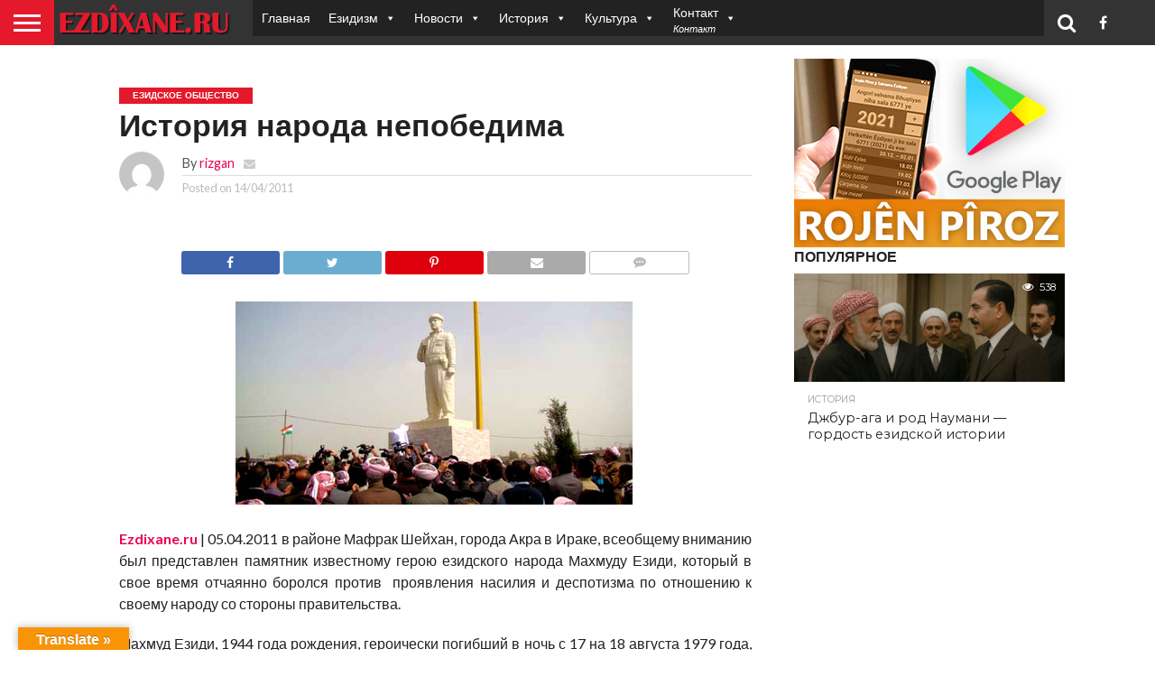

--- FILE ---
content_type: text/html; charset=UTF-8
request_url: https://www.ezdixane.ru/2011/04/14/%D0%B8%D1%81%D1%82%D0%BE%D1%80%D0%B8%D1%8F-%D0%BD%D0%B0%D1%80%D0%BE%D0%B4%D0%B0-%D0%BD%D0%B5%D0%BF%D0%BE%D0%B1%D0%B5%D0%B4%D0%B8%D0%BC%D0%B0/
body_size: 21865
content:
<!DOCTYPE html>
<html lang="ru-RU">
<head>
<meta charset="UTF-8" >
<meta name="viewport" id="viewport" content="width=device-width, initial-scale=1.0, maximum-scale=1.0, minimum-scale=1.0, user-scalable=no" />


<link rel="alternate" type="application/rss+xml" title="RSS 2.0" href="https://www.ezdixane.ru/feed/" />
<link rel="alternate" type="text/xml" title="RSS .92" href="https://www.ezdixane.ru/feed/rss/" />
<link rel="alternate" type="application/atom+xml" title="Atom 0.3" href="https://www.ezdixane.ru/feed/atom/" />
<link rel="pingback" href="https://www.ezdixane.ru/xmlrpc.php" />


<meta property="og:type" content="article" />
<meta property="og:description" content="  Ezdixane.ru | 05.04.2011 в районе Мафрак Шейхан, города Акра в Ираке, всеобщему вниманию был представлен памятник известному герою езидского народа Махмуду Езиди, который в свое время отчаянно боролся против  проявления насилия и деспотизма по отношению к своему народу со стороны правительства. Махмуд Езиди, 1944 года рождения, героически погибший в ночь с 17 на 18 [&hellip;]" />
<meta name="twitter:card" content="summary">
<meta name="twitter:url" content="https://www.ezdixane.ru/2011/04/14/%d0%b8%d1%81%d1%82%d0%be%d1%80%d0%b8%d1%8f-%d0%bd%d0%b0%d1%80%d0%be%d0%b4%d0%b0-%d0%bd%d0%b5%d0%bf%d0%be%d0%b1%d0%b5%d0%b4%d0%b8%d0%bc%d0%b0/">
<meta name="twitter:title" content="История народа непобедима">
<meta name="twitter:description" content="  Ezdixane.ru | 05.04.2011 в районе Мафрак Шейхан, города Акра в Ираке, всеобщему вниманию был представлен памятник известному герою езидского народа Махмуду Езиди, который в свое время отчаянно боролся против  проявления насилия и деспотизма по отношению к своему народу со стороны правительства. Махмуд Езиди, 1944 года рождения, героически погибший в ночь с 17 на 18 [&hellip;]">


<title>История народа непобедима &#8212; Ezdixane.ru &#8212; Центр Езидской Культуры</title>
<meta name='robots' content='max-image-preview:large' />
	<style>img:is([sizes="auto" i], [sizes^="auto," i]) { contain-intrinsic-size: 3000px 1500px }</style>
	<link rel='dns-prefetch' href='//translate.google.com' />
<link rel='dns-prefetch' href='//netdna.bootstrapcdn.com' />
<link rel="alternate" type="application/rss+xml" title="Ezdixane.ru - Центр Езидской Культуры &raquo; Лента" href="https://www.ezdixane.ru/feed/" />
<link rel="alternate" type="application/rss+xml" title="Ezdixane.ru - Центр Езидской Культуры &raquo; Лента комментариев" href="https://www.ezdixane.ru/comments/feed/" />
<link rel="alternate" type="application/rss+xml" title="Ezdixane.ru - Центр Езидской Культуры &raquo; Лента комментариев к &laquo;История народа непобедима&raquo;" href="https://www.ezdixane.ru/2011/04/14/%d0%b8%d1%81%d1%82%d0%be%d1%80%d0%b8%d1%8f-%d0%bd%d0%b0%d1%80%d0%be%d0%b4%d0%b0-%d0%bd%d0%b5%d0%bf%d0%be%d0%b1%d0%b5%d0%b4%d0%b8%d0%bc%d0%b0/feed/" />
<script type="text/javascript">
/* <![CDATA[ */
window._wpemojiSettings = {"baseUrl":"https:\/\/s.w.org\/images\/core\/emoji\/16.0.1\/72x72\/","ext":".png","svgUrl":"https:\/\/s.w.org\/images\/core\/emoji\/16.0.1\/svg\/","svgExt":".svg","source":{"concatemoji":"https:\/\/www.ezdixane.ru\/wp-includes\/js\/wp-emoji-release.min.js?ver=6.8.3"}};
/*! This file is auto-generated */
!function(s,n){var o,i,e;function c(e){try{var t={supportTests:e,timestamp:(new Date).valueOf()};sessionStorage.setItem(o,JSON.stringify(t))}catch(e){}}function p(e,t,n){e.clearRect(0,0,e.canvas.width,e.canvas.height),e.fillText(t,0,0);var t=new Uint32Array(e.getImageData(0,0,e.canvas.width,e.canvas.height).data),a=(e.clearRect(0,0,e.canvas.width,e.canvas.height),e.fillText(n,0,0),new Uint32Array(e.getImageData(0,0,e.canvas.width,e.canvas.height).data));return t.every(function(e,t){return e===a[t]})}function u(e,t){e.clearRect(0,0,e.canvas.width,e.canvas.height),e.fillText(t,0,0);for(var n=e.getImageData(16,16,1,1),a=0;a<n.data.length;a++)if(0!==n.data[a])return!1;return!0}function f(e,t,n,a){switch(t){case"flag":return n(e,"\ud83c\udff3\ufe0f\u200d\u26a7\ufe0f","\ud83c\udff3\ufe0f\u200b\u26a7\ufe0f")?!1:!n(e,"\ud83c\udde8\ud83c\uddf6","\ud83c\udde8\u200b\ud83c\uddf6")&&!n(e,"\ud83c\udff4\udb40\udc67\udb40\udc62\udb40\udc65\udb40\udc6e\udb40\udc67\udb40\udc7f","\ud83c\udff4\u200b\udb40\udc67\u200b\udb40\udc62\u200b\udb40\udc65\u200b\udb40\udc6e\u200b\udb40\udc67\u200b\udb40\udc7f");case"emoji":return!a(e,"\ud83e\udedf")}return!1}function g(e,t,n,a){var r="undefined"!=typeof WorkerGlobalScope&&self instanceof WorkerGlobalScope?new OffscreenCanvas(300,150):s.createElement("canvas"),o=r.getContext("2d",{willReadFrequently:!0}),i=(o.textBaseline="top",o.font="600 32px Arial",{});return e.forEach(function(e){i[e]=t(o,e,n,a)}),i}function t(e){var t=s.createElement("script");t.src=e,t.defer=!0,s.head.appendChild(t)}"undefined"!=typeof Promise&&(o="wpEmojiSettingsSupports",i=["flag","emoji"],n.supports={everything:!0,everythingExceptFlag:!0},e=new Promise(function(e){s.addEventListener("DOMContentLoaded",e,{once:!0})}),new Promise(function(t){var n=function(){try{var e=JSON.parse(sessionStorage.getItem(o));if("object"==typeof e&&"number"==typeof e.timestamp&&(new Date).valueOf()<e.timestamp+604800&&"object"==typeof e.supportTests)return e.supportTests}catch(e){}return null}();if(!n){if("undefined"!=typeof Worker&&"undefined"!=typeof OffscreenCanvas&&"undefined"!=typeof URL&&URL.createObjectURL&&"undefined"!=typeof Blob)try{var e="postMessage("+g.toString()+"("+[JSON.stringify(i),f.toString(),p.toString(),u.toString()].join(",")+"));",a=new Blob([e],{type:"text/javascript"}),r=new Worker(URL.createObjectURL(a),{name:"wpTestEmojiSupports"});return void(r.onmessage=function(e){c(n=e.data),r.terminate(),t(n)})}catch(e){}c(n=g(i,f,p,u))}t(n)}).then(function(e){for(var t in e)n.supports[t]=e[t],n.supports.everything=n.supports.everything&&n.supports[t],"flag"!==t&&(n.supports.everythingExceptFlag=n.supports.everythingExceptFlag&&n.supports[t]);n.supports.everythingExceptFlag=n.supports.everythingExceptFlag&&!n.supports.flag,n.DOMReady=!1,n.readyCallback=function(){n.DOMReady=!0}}).then(function(){return e}).then(function(){var e;n.supports.everything||(n.readyCallback(),(e=n.source||{}).concatemoji?t(e.concatemoji):e.wpemoji&&e.twemoji&&(t(e.twemoji),t(e.wpemoji)))}))}((window,document),window._wpemojiSettings);
/* ]]> */
</script>
<style id='wp-emoji-styles-inline-css' type='text/css'>

	img.wp-smiley, img.emoji {
		display: inline !important;
		border: none !important;
		box-shadow: none !important;
		height: 1em !important;
		width: 1em !important;
		margin: 0 0.07em !important;
		vertical-align: -0.1em !important;
		background: none !important;
		padding: 0 !important;
	}
</style>
<link rel='stylesheet' id='wp-block-library-css' href='https://www.ezdixane.ru/wp-includes/css/dist/block-library/style.min.css?ver=6.8.3' type='text/css' media='all' />
<style id='classic-theme-styles-inline-css' type='text/css'>
/*! This file is auto-generated */
.wp-block-button__link{color:#fff;background-color:#32373c;border-radius:9999px;box-shadow:none;text-decoration:none;padding:calc(.667em + 2px) calc(1.333em + 2px);font-size:1.125em}.wp-block-file__button{background:#32373c;color:#fff;text-decoration:none}
</style>
<style id='global-styles-inline-css' type='text/css'>
:root{--wp--preset--aspect-ratio--square: 1;--wp--preset--aspect-ratio--4-3: 4/3;--wp--preset--aspect-ratio--3-4: 3/4;--wp--preset--aspect-ratio--3-2: 3/2;--wp--preset--aspect-ratio--2-3: 2/3;--wp--preset--aspect-ratio--16-9: 16/9;--wp--preset--aspect-ratio--9-16: 9/16;--wp--preset--color--black: #000000;--wp--preset--color--cyan-bluish-gray: #abb8c3;--wp--preset--color--white: #ffffff;--wp--preset--color--pale-pink: #f78da7;--wp--preset--color--vivid-red: #cf2e2e;--wp--preset--color--luminous-vivid-orange: #ff6900;--wp--preset--color--luminous-vivid-amber: #fcb900;--wp--preset--color--light-green-cyan: #7bdcb5;--wp--preset--color--vivid-green-cyan: #00d084;--wp--preset--color--pale-cyan-blue: #8ed1fc;--wp--preset--color--vivid-cyan-blue: #0693e3;--wp--preset--color--vivid-purple: #9b51e0;--wp--preset--gradient--vivid-cyan-blue-to-vivid-purple: linear-gradient(135deg,rgba(6,147,227,1) 0%,rgb(155,81,224) 100%);--wp--preset--gradient--light-green-cyan-to-vivid-green-cyan: linear-gradient(135deg,rgb(122,220,180) 0%,rgb(0,208,130) 100%);--wp--preset--gradient--luminous-vivid-amber-to-luminous-vivid-orange: linear-gradient(135deg,rgba(252,185,0,1) 0%,rgba(255,105,0,1) 100%);--wp--preset--gradient--luminous-vivid-orange-to-vivid-red: linear-gradient(135deg,rgba(255,105,0,1) 0%,rgb(207,46,46) 100%);--wp--preset--gradient--very-light-gray-to-cyan-bluish-gray: linear-gradient(135deg,rgb(238,238,238) 0%,rgb(169,184,195) 100%);--wp--preset--gradient--cool-to-warm-spectrum: linear-gradient(135deg,rgb(74,234,220) 0%,rgb(151,120,209) 20%,rgb(207,42,186) 40%,rgb(238,44,130) 60%,rgb(251,105,98) 80%,rgb(254,248,76) 100%);--wp--preset--gradient--blush-light-purple: linear-gradient(135deg,rgb(255,206,236) 0%,rgb(152,150,240) 100%);--wp--preset--gradient--blush-bordeaux: linear-gradient(135deg,rgb(254,205,165) 0%,rgb(254,45,45) 50%,rgb(107,0,62) 100%);--wp--preset--gradient--luminous-dusk: linear-gradient(135deg,rgb(255,203,112) 0%,rgb(199,81,192) 50%,rgb(65,88,208) 100%);--wp--preset--gradient--pale-ocean: linear-gradient(135deg,rgb(255,245,203) 0%,rgb(182,227,212) 50%,rgb(51,167,181) 100%);--wp--preset--gradient--electric-grass: linear-gradient(135deg,rgb(202,248,128) 0%,rgb(113,206,126) 100%);--wp--preset--gradient--midnight: linear-gradient(135deg,rgb(2,3,129) 0%,rgb(40,116,252) 100%);--wp--preset--font-size--small: 13px;--wp--preset--font-size--medium: 20px;--wp--preset--font-size--large: 36px;--wp--preset--font-size--x-large: 42px;--wp--preset--spacing--20: 0.44rem;--wp--preset--spacing--30: 0.67rem;--wp--preset--spacing--40: 1rem;--wp--preset--spacing--50: 1.5rem;--wp--preset--spacing--60: 2.25rem;--wp--preset--spacing--70: 3.38rem;--wp--preset--spacing--80: 5.06rem;--wp--preset--shadow--natural: 6px 6px 9px rgba(0, 0, 0, 0.2);--wp--preset--shadow--deep: 12px 12px 50px rgba(0, 0, 0, 0.4);--wp--preset--shadow--sharp: 6px 6px 0px rgba(0, 0, 0, 0.2);--wp--preset--shadow--outlined: 6px 6px 0px -3px rgba(255, 255, 255, 1), 6px 6px rgba(0, 0, 0, 1);--wp--preset--shadow--crisp: 6px 6px 0px rgba(0, 0, 0, 1);}:where(.is-layout-flex){gap: 0.5em;}:where(.is-layout-grid){gap: 0.5em;}body .is-layout-flex{display: flex;}.is-layout-flex{flex-wrap: wrap;align-items: center;}.is-layout-flex > :is(*, div){margin: 0;}body .is-layout-grid{display: grid;}.is-layout-grid > :is(*, div){margin: 0;}:where(.wp-block-columns.is-layout-flex){gap: 2em;}:where(.wp-block-columns.is-layout-grid){gap: 2em;}:where(.wp-block-post-template.is-layout-flex){gap: 1.25em;}:where(.wp-block-post-template.is-layout-grid){gap: 1.25em;}.has-black-color{color: var(--wp--preset--color--black) !important;}.has-cyan-bluish-gray-color{color: var(--wp--preset--color--cyan-bluish-gray) !important;}.has-white-color{color: var(--wp--preset--color--white) !important;}.has-pale-pink-color{color: var(--wp--preset--color--pale-pink) !important;}.has-vivid-red-color{color: var(--wp--preset--color--vivid-red) !important;}.has-luminous-vivid-orange-color{color: var(--wp--preset--color--luminous-vivid-orange) !important;}.has-luminous-vivid-amber-color{color: var(--wp--preset--color--luminous-vivid-amber) !important;}.has-light-green-cyan-color{color: var(--wp--preset--color--light-green-cyan) !important;}.has-vivid-green-cyan-color{color: var(--wp--preset--color--vivid-green-cyan) !important;}.has-pale-cyan-blue-color{color: var(--wp--preset--color--pale-cyan-blue) !important;}.has-vivid-cyan-blue-color{color: var(--wp--preset--color--vivid-cyan-blue) !important;}.has-vivid-purple-color{color: var(--wp--preset--color--vivid-purple) !important;}.has-black-background-color{background-color: var(--wp--preset--color--black) !important;}.has-cyan-bluish-gray-background-color{background-color: var(--wp--preset--color--cyan-bluish-gray) !important;}.has-white-background-color{background-color: var(--wp--preset--color--white) !important;}.has-pale-pink-background-color{background-color: var(--wp--preset--color--pale-pink) !important;}.has-vivid-red-background-color{background-color: var(--wp--preset--color--vivid-red) !important;}.has-luminous-vivid-orange-background-color{background-color: var(--wp--preset--color--luminous-vivid-orange) !important;}.has-luminous-vivid-amber-background-color{background-color: var(--wp--preset--color--luminous-vivid-amber) !important;}.has-light-green-cyan-background-color{background-color: var(--wp--preset--color--light-green-cyan) !important;}.has-vivid-green-cyan-background-color{background-color: var(--wp--preset--color--vivid-green-cyan) !important;}.has-pale-cyan-blue-background-color{background-color: var(--wp--preset--color--pale-cyan-blue) !important;}.has-vivid-cyan-blue-background-color{background-color: var(--wp--preset--color--vivid-cyan-blue) !important;}.has-vivid-purple-background-color{background-color: var(--wp--preset--color--vivid-purple) !important;}.has-black-border-color{border-color: var(--wp--preset--color--black) !important;}.has-cyan-bluish-gray-border-color{border-color: var(--wp--preset--color--cyan-bluish-gray) !important;}.has-white-border-color{border-color: var(--wp--preset--color--white) !important;}.has-pale-pink-border-color{border-color: var(--wp--preset--color--pale-pink) !important;}.has-vivid-red-border-color{border-color: var(--wp--preset--color--vivid-red) !important;}.has-luminous-vivid-orange-border-color{border-color: var(--wp--preset--color--luminous-vivid-orange) !important;}.has-luminous-vivid-amber-border-color{border-color: var(--wp--preset--color--luminous-vivid-amber) !important;}.has-light-green-cyan-border-color{border-color: var(--wp--preset--color--light-green-cyan) !important;}.has-vivid-green-cyan-border-color{border-color: var(--wp--preset--color--vivid-green-cyan) !important;}.has-pale-cyan-blue-border-color{border-color: var(--wp--preset--color--pale-cyan-blue) !important;}.has-vivid-cyan-blue-border-color{border-color: var(--wp--preset--color--vivid-cyan-blue) !important;}.has-vivid-purple-border-color{border-color: var(--wp--preset--color--vivid-purple) !important;}.has-vivid-cyan-blue-to-vivid-purple-gradient-background{background: var(--wp--preset--gradient--vivid-cyan-blue-to-vivid-purple) !important;}.has-light-green-cyan-to-vivid-green-cyan-gradient-background{background: var(--wp--preset--gradient--light-green-cyan-to-vivid-green-cyan) !important;}.has-luminous-vivid-amber-to-luminous-vivid-orange-gradient-background{background: var(--wp--preset--gradient--luminous-vivid-amber-to-luminous-vivid-orange) !important;}.has-luminous-vivid-orange-to-vivid-red-gradient-background{background: var(--wp--preset--gradient--luminous-vivid-orange-to-vivid-red) !important;}.has-very-light-gray-to-cyan-bluish-gray-gradient-background{background: var(--wp--preset--gradient--very-light-gray-to-cyan-bluish-gray) !important;}.has-cool-to-warm-spectrum-gradient-background{background: var(--wp--preset--gradient--cool-to-warm-spectrum) !important;}.has-blush-light-purple-gradient-background{background: var(--wp--preset--gradient--blush-light-purple) !important;}.has-blush-bordeaux-gradient-background{background: var(--wp--preset--gradient--blush-bordeaux) !important;}.has-luminous-dusk-gradient-background{background: var(--wp--preset--gradient--luminous-dusk) !important;}.has-pale-ocean-gradient-background{background: var(--wp--preset--gradient--pale-ocean) !important;}.has-electric-grass-gradient-background{background: var(--wp--preset--gradient--electric-grass) !important;}.has-midnight-gradient-background{background: var(--wp--preset--gradient--midnight) !important;}.has-small-font-size{font-size: var(--wp--preset--font-size--small) !important;}.has-medium-font-size{font-size: var(--wp--preset--font-size--medium) !important;}.has-large-font-size{font-size: var(--wp--preset--font-size--large) !important;}.has-x-large-font-size{font-size: var(--wp--preset--font-size--x-large) !important;}
:where(.wp-block-post-template.is-layout-flex){gap: 1.25em;}:where(.wp-block-post-template.is-layout-grid){gap: 1.25em;}
:where(.wp-block-columns.is-layout-flex){gap: 2em;}:where(.wp-block-columns.is-layout-grid){gap: 2em;}
:root :where(.wp-block-pullquote){font-size: 1.5em;line-height: 1.6;}
</style>
<link rel='stylesheet' id='clappr-style-css' href='https://www.ezdixane.ru/wp-content/plugins/embed-clappr/clappr.css?ver=1.1' type='text/css' media='' />
<link rel='stylesheet' id='google-language-translator-css' href='https://www.ezdixane.ru/wp-content/plugins/google-language-translator/css/style.css?ver=6.0.20' type='text/css' media='' />
<link rel='stylesheet' id='glt-toolbar-styles-css' href='https://www.ezdixane.ru/wp-content/plugins/google-language-translator/css/toolbar.css?ver=6.0.20' type='text/css' media='' />
<link rel='stylesheet' id='mvp-score-style-css' href='https://www.ezdixane.ru/wp-content/plugins/mvp-scoreboard/css/score-style.css?ver=6.8.3' type='text/css' media='all' />
<link rel='stylesheet' id='megamenu-css' href='https://www.ezdixane.ru/wp-content/uploads/maxmegamenu/style.css?ver=13773d' type='text/css' media='all' />
<link rel='stylesheet' id='dashicons-css' href='https://www.ezdixane.ru/wp-includes/css/dashicons.min.css?ver=6.8.3' type='text/css' media='all' />
<link rel='stylesheet' id='mvp-reset-css' href='https://www.ezdixane.ru/wp-content/themes/ezdixane/css/reset.css?ver=6.8.3' type='text/css' media='all' />
<link rel='stylesheet' id='mvp-fontawesome-css' href='//netdna.bootstrapcdn.com/font-awesome/4.7.0/css/font-awesome.css?ver=6.8.3' type='text/css' media='all' />
<link rel='stylesheet' id='mvp-style-css' href='https://www.ezdixane.ru/wp-content/themes/ezdixane/style.css?ver=6.8.3' type='text/css' media='all' />
<!--[if lt IE 10]>
<link rel='stylesheet' id='mvp-iecss-css' href='https://www.ezdixane.ru/wp-content/themes/ezdixane/css/iecss.css?ver=6.8.3' type='text/css' media='all' />
<![endif]-->
<link rel='stylesheet' id='mvp-style-sports-css' href='https://www.ezdixane.ru/wp-content/themes/ezdixane/css/style-sports.css?ver=6.8.3' type='text/css' media='all' />
<link rel='stylesheet' id='mvp-media-queries-css' href='https://www.ezdixane.ru/wp-content/themes/ezdixane/css/media-queries.css?ver=6.8.3' type='text/css' media='all' />
<script type="text/javascript" src="https://www.ezdixane.ru/wp-content/plugins/embed-clappr/files/clappr.min.js?ver=0.2.85" id="clappr-main-js"></script>
<script type="text/javascript" src="https://www.ezdixane.ru/wp-content/plugins/embed-clappr/files/rtmp.min.js?ver=0.0.2" id="clappr-rtmp-js"></script>
<script type="text/javascript" src="https://www.ezdixane.ru/wp-includes/js/jquery/jquery.min.js?ver=3.7.1" id="jquery-core-js"></script>
<script type="text/javascript" src="https://www.ezdixane.ru/wp-includes/js/jquery/jquery-migrate.min.js?ver=3.4.1" id="jquery-migrate-js"></script>
<link rel="https://api.w.org/" href="https://www.ezdixane.ru/wp-json/" /><link rel="alternate" title="JSON" type="application/json" href="https://www.ezdixane.ru/wp-json/wp/v2/posts/3774" /><link rel="EditURI" type="application/rsd+xml" title="RSD" href="https://www.ezdixane.ru/xmlrpc.php?rsd" />
<meta name="generator" content="WordPress 6.8.3" />
<link rel="canonical" href="https://www.ezdixane.ru/2011/04/14/%d0%b8%d1%81%d1%82%d0%be%d1%80%d0%b8%d1%8f-%d0%bd%d0%b0%d1%80%d0%be%d0%b4%d0%b0-%d0%bd%d0%b5%d0%bf%d0%be%d0%b1%d0%b5%d0%b4%d0%b8%d0%bc%d0%b0/" />
<link rel='shortlink' href='https://www.ezdixane.ru/?p=3774' />
<link rel="alternate" title="oEmbed (JSON)" type="application/json+oembed" href="https://www.ezdixane.ru/wp-json/oembed/1.0/embed?url=https%3A%2F%2Fwww.ezdixane.ru%2F2011%2F04%2F14%2F%25d0%25b8%25d1%2581%25d1%2582%25d0%25be%25d1%2580%25d0%25b8%25d1%258f-%25d0%25bd%25d0%25b0%25d1%2580%25d0%25be%25d0%25b4%25d0%25b0-%25d0%25bd%25d0%25b5%25d0%25bf%25d0%25be%25d0%25b1%25d0%25b5%25d0%25b4%25d0%25b8%25d0%25bc%25d0%25b0%2F" />
<link rel="alternate" title="oEmbed (XML)" type="text/xml+oembed" href="https://www.ezdixane.ru/wp-json/oembed/1.0/embed?url=https%3A%2F%2Fwww.ezdixane.ru%2F2011%2F04%2F14%2F%25d0%25b8%25d1%2581%25d1%2582%25d0%25be%25d1%2580%25d0%25b8%25d1%258f-%25d0%25bd%25d0%25b0%25d1%2580%25d0%25be%25d0%25b4%25d0%25b0-%25d0%25bd%25d0%25b5%25d0%25bf%25d0%25be%25d0%25b1%25d0%25b5%25d0%25b4%25d0%25b8%25d0%25bc%25d0%25b0%2F&#038;format=xml" />
<style>.goog-te-gadget{margin-top:2px!important;}p.hello{font-size:12px;color:#666;}div.skiptranslate.goog-te-gadget{display:inline!important;}#google_language_translator{clear:both;}#flags{width:165px;}#flags a{display:inline-block;margin-right:2px;}#google_language_translator a{display:none!important;}div.skiptranslate.goog-te-gadget{display:inline!important;}.goog-te-gadget{color:transparent!important;}.goog-te-gadget{font-size:0px!important;}.goog-branding{display:none;}.goog-tooltip{display: none!important;}.goog-tooltip:hover{display: none!important;}.goog-text-highlight{background-color:transparent!important;border:none!important;box-shadow:none!important;}#google_language_translator{display:none;}#google_language_translator select.goog-te-combo{color:#32373c;}#google_language_translator{color:transparent;}body{top:0px!important;}#goog-gt-{display:none!important;}font font{background-color:transparent!important;box-shadow:none!important;position:initial!important;}#glt-translate-trigger{left:20px;right:auto;}#glt-translate-trigger > span{color:#ffffff;}#glt-translate-trigger{background:#f89406;}</style>
<style type='text/css'>

@import url(//fonts.googleapis.com/css?family=Oswald:400,700|Lato:400,700|Work+Sans:900|Montserrat:400,700|Open+Sans:800|Playfair+Display:400,700,900|Quicksand|Raleway:200,400,700|Roboto+Slab:400,700|Work+Sans:100,200,300,400,500,600,700,800,900|Montserrat:100,200,300,400,500,600,700,800,900|Work+Sans:100,200,300,400,400italic,500,600,700,700italic,800,900|Lato:100,200,300,400,400italic,500,600,700,700italic,800,900|Montserrat:100,200,300,400,500,600,700,800,900&subset=latin,latin-ext,cyrillic,cyrillic-ext,greek-ext,greek,vietnamese);

#wallpaper {
	background: url() no-repeat 50% 0;
	}
body,
.blog-widget-text p,
.feat-widget-text p,
.post-info-right,
span.post-excerpt,
span.feat-caption,
span.soc-count-text,
#content-main p,
#commentspopup .comments-pop,
.archive-list-text p,
.author-box-bot p,
#post-404 p,
.foot-widget,
#home-feat-text p,
.feat-top2-left-text p,
.feat-wide1-text p,
.feat-wide4-text p,
#content-main table,
.foot-copy p,
.video-main-text p {
	font-family: 'Lato', sans-serif;
	}

a,
a:visited,
.post-info-name a {
	color: #eb0254;
	}

a:hover {
	color: #999999;
	}

.fly-but-wrap,
span.feat-cat,
span.post-head-cat,
.prev-next-text a,
.prev-next-text a:visited,
.prev-next-text a:hover {
	background: #eb0254;
	}

.fly-but-wrap {
	background: #eb0254;
	}

.fly-but-wrap span {
	background: #ffffff;
	}

.woocommerce .star-rating span:before {
	color: #eb0254;
	}

.woocommerce .widget_price_filter .ui-slider .ui-slider-range,
.woocommerce .widget_price_filter .ui-slider .ui-slider-handle {
	background-color: #eb0254;
	}

.woocommerce span.onsale,
.woocommerce #respond input#submit.alt,
.woocommerce a.button.alt,
.woocommerce button.button.alt,
.woocommerce input.button.alt,
.woocommerce #respond input#submit.alt:hover,
.woocommerce a.button.alt:hover,
.woocommerce button.button.alt:hover,
.woocommerce input.button.alt:hover {
	background-color: #eb0254;
	}

span.post-header {
	border-top: 4px solid #eb0254;
	}

#main-nav-wrap,
nav.main-menu-wrap,
.nav-logo,
.nav-right-wrap,
.nav-menu-out,
.nav-logo-out,
#head-main-top {
	-webkit-backface-visibility: hidden;
	background: #eb0254;
	}

nav.main-menu-wrap ul li a,
.nav-menu-out:hover ul li:hover a,
.nav-menu-out:hover span.nav-search-but:hover i,
.nav-menu-out:hover span.nav-soc-but:hover i,
span.nav-search-but i,
span.nav-soc-but i {
	color: #ffffff;
	}

.nav-menu-out:hover li.menu-item-has-children:hover a:after,
nav.main-menu-wrap ul li.menu-item-has-children a:after {
	border-color: #ffffff transparent transparent transparent;
	}

.nav-menu-out:hover ul li a,
.nav-menu-out:hover span.nav-search-but i,
.nav-menu-out:hover span.nav-soc-but i {
	color: #fdacc8;
	}

.nav-menu-out:hover li.menu-item-has-children a:after {
	border-color: #fdacc8 transparent transparent transparent;
	}

.nav-menu-out:hover ul li ul.mega-list li a,
.side-list-text p,
.row-widget-text p,
.blog-widget-text h2,
.feat-widget-text h2,
.archive-list-text h2,
h2.author-list-head a,
.mvp-related-text a {
	color: #222222;
	}

ul.mega-list li:hover a,
ul.side-list li:hover .side-list-text p,
ul.row-widget-list li:hover .row-widget-text p,
ul.blog-widget-list li:hover .blog-widget-text h2,
.feat-widget-wrap:hover .feat-widget-text h2,
ul.archive-list li:hover .archive-list-text h2,
ul.archive-col-list li:hover .archive-list-text h2,
h2.author-list-head a:hover,
.mvp-related-posts ul li:hover .mvp-related-text a {
	color: #999999 !important;
	}

span.more-posts-text,
a.inf-more-but,
#comments-button a,
#comments-button span.comment-but-text {
	border: 1px solid #eb0254;
	}

span.more-posts-text,
a.inf-more-but,
#comments-button a,
#comments-button span.comment-but-text {
	color: #eb0254 !important;
	}

#comments-button a:hover,
#comments-button span.comment-but-text:hover,
a.inf-more-but:hover,
span.more-posts-text:hover {
	background: #eb0254;
	}

nav.main-menu-wrap ul li a,
ul.col-tabs li a,
nav.fly-nav-menu ul li a,
.foot-menu .menu li a {
	font-family: 'Montserrat', sans-serif;
	}

.feat-top2-right-text h2,
.side-list-text p,
.side-full-text p,
.row-widget-text p,
.feat-widget-text h2,
.blog-widget-text h2,
.prev-next-text a,
.prev-next-text a:visited,
.prev-next-text a:hover,
span.post-header,
.archive-list-text h2,
#woo-content h1.page-title,
.woocommerce div.product .product_title,
.woocommerce ul.products li.product h3,
.video-main-text h2,
.mvp-related-text a {
	font-family: 'Montserrat', sans-serif;
	}

.feat-wide-sub-text h2,
#home-feat-text h2,
.feat-top2-left-text h2,
.feat-wide1-text h2,
.feat-wide4-text h2,
.feat-wide5-text h2,
h1.post-title,
#content-main h1.post-title,
#post-404 h1,
h1.post-title-wide,
#content-main blockquote p,
#commentspopup #content-main h1 {
	font-family: 'Work Sans', sans-serif;
	}

h3.home-feat-title,
h3.side-list-title,
#infscr-loading,
.score-nav-menu select,
h1.cat-head,
h1.arch-head,
h2.author-list-head,
h3.foot-head,
.woocommerce ul.product_list_widget span.product-title,
.woocommerce ul.product_list_widget li a,
.woocommerce #reviews #comments ol.commentlist li .comment-text p.meta,
.woocommerce .related h2,
.woocommerce div.product .woocommerce-tabs .panel h2,
.woocommerce div.product .product_title,
#content-main h1,
#content-main h2,
#content-main h3,
#content-main h4,
#content-main h5,
#content-main h6 {
	font-family: 'Work Sans', sans-serif;
	}

</style>
	
<style type="text/css">


.post-cont-out,
.post-cont-in {
	margin-right: 0;
	}

.nav-links {
	display: none;
	}




#fly-wrap {
	background: #fff;
	}
ul.fly-bottom-soc li {
	border-top: 1px solid #666;
	}
nav.fly-nav-menu ul li {
	border-top: 1px solid #ddd;
	}
nav.fly-nav-menu ul li a {
	color: #555;
	}
nav.fly-nav-menu ul li a:hover {
	color: #bbb;
	}
nav.fly-nav-menu ul li ul.sub-menu {
	border-top: 1px solid #ddd;
	}




</style>

<style type="text/css">/** Mega Menu CSS: fs **/</style>
<script data-ad-client="ca-pub-4880754871521724" async src="https://pagead2.googlesyndication.com/pagead/js/adsbygoogle.js"></script>
<script type="text/javascript" src="https://cdn.jsdelivr.net/npm/@clappr/player@latest/dist/clappr.min.js"></script>
<script src="https://cdn.jwplayer.com/libraries/aBCdE12G.js"></script>
</head>

<body class="wp-singular post-template-default single single-post postid-3774 single-format-standard wp-theme-ezdixane mega-menu-main-menu">
	<div id="site" class="left relative">
		<div id="site-wrap" class="left relative">
						<div id="fly-wrap">
	<div class="fly-wrap-out">
		<div class="fly-side-wrap">
			<ul class="fly-bottom-soc left relative">
									<li class="fb-soc">
						<a href="https://www.facebook.com/Ezdixane.ru" target="_blank">
						<i class="fa fa-facebook-square fa-2"></i>
						</a>
					</li>
																																									<li class="rss-soc">
						<a href="https://www.ezdixane.ru/feed/rss/" target="_blank">
						<i class="fa fa-rss fa-2"></i>
						</a>
					</li>
							</ul>
		</div><!--fly-side-wrap-->
		<div class="fly-wrap-in">
			<div id="fly-menu-wrap">
				<nav class="fly-nav-menu left relative">
					<div class="menu-main-menu-container"><ul id="menu-main-menu" class="menu"><li id="menu-item-4047" class="menu-item menu-item-type-custom menu-item-object-custom menu-item-home menu-item-4047"><a href="http://www.ezdixane.ru/">Главная</a></li>
<li id="menu-item-4255" class="menu-item menu-item-type-taxonomy menu-item-object-category menu-item-has-children menu-item-4255"><a href="https://www.ezdixane.ru/category/%d0%b5%d0%b7%d0%b8%d0%b4%d0%b8%d0%b7%d0%bc/">Езидизм</a>
<ul class="sub-menu">
	<li id="menu-item-4247" class="menu-item menu-item-type-taxonomy menu-item-object-category menu-item-4247"><a href="https://www.ezdixane.ru/category/%d0%b5%d0%b7%d0%b8%d0%b4%d0%b8%d0%b7%d0%bc/%d0%bc%d0%be%d0%bb%d0%b8%d1%82%d0%b2%d1%8b/">Молитвы</a></li>
	<li id="menu-item-4202" class="menu-item menu-item-type-taxonomy menu-item-object-category menu-item-4202"><a href="https://www.ezdixane.ru/category/%d0%b5%d0%b7%d0%b8%d0%b4%d0%b8%d0%b7%d0%bc/%d0%b8%d0%b7%d0%b1%d1%80%d0%b0%d0%bd%d0%bd%d0%be%d0%b5-%d0%b8%d0%b7-%d1%81%d0%b2%d1%8f%d1%82%d1%8b%d1%85-%d0%bf%d0%b8%d1%81%d0%b0%d0%bd%d0%b8%d0%b9-%d0%b5%d0%b7%d0%b8%d0%b4%d0%be%d0%b2/">Избранное из Святых писаний Езидов</a></li>
	<li id="menu-item-4248" class="menu-item menu-item-type-taxonomy menu-item-object-category menu-item-4248"><a href="https://www.ezdixane.ru/category/%d0%b5%d0%b7%d0%b8%d0%b4%d0%b8%d0%b7%d0%bc/%d0%bf%d0%b8%d1%80%d0%b8/">Пири</a></li>
	<li id="menu-item-4254" class="menu-item menu-item-type-taxonomy menu-item-object-category menu-item-4254"><a href="https://www.ezdixane.ru/category/sp-809/sp-384/">СИМВОЛЫ ВЕРЫ</a></li>
	<li id="menu-item-4249" class="menu-item menu-item-type-taxonomy menu-item-object-category menu-item-4249"><a href="https://www.ezdixane.ru/category/%d0%b5%d0%b7%d0%b8%d0%b4%d0%b8%d0%b7%d0%bc/%d0%bf%d0%be%d1%81%d1%82%d1%8b-%d0%b8-%d0%bf%d1%80%d0%b0%d0%b7%d0%b4%d0%bd%d0%b8%d0%ba%d0%b8/">ПОСТЫ И ПРАЗДНИКИ</a></li>
	<li id="menu-item-4253" class="menu-item menu-item-type-taxonomy menu-item-object-category menu-item-4253"><a href="https://www.ezdixane.ru/category/sp-809/">Религия</a></li>
	<li id="menu-item-4256" class="menu-item menu-item-type-taxonomy menu-item-object-category menu-item-4256"><a href="https://www.ezdixane.ru/category/%d0%b5%d0%b7%d0%b8%d0%b4%d0%b8%d0%b7%d0%bc/%d1%80%d0%b5%d0%bb%d0%b8%d0%b3%d0%b8%d1%8f-%d0%b5%d0%b7%d0%b8%d0%b4%d0%be%d0%b2/">Религия езидов</a></li>
	<li id="menu-item-4257" class="menu-item menu-item-type-taxonomy menu-item-object-category menu-item-4257"><a href="https://www.ezdixane.ru/category/%d0%b5%d0%b7%d0%b8%d0%b4%d0%b8%d0%b7%d0%bc/%d1%81%d0%b8%d0%bc%d0%b2%d0%be%d0%bb%d1%8b-%d0%b2%d0%b5%d1%80%d1%8b/">СИМВОЛЫ ВЕРЫ</a></li>
</ul>
</li>
<li id="menu-item-4214" class="menu-item menu-item-type-taxonomy menu-item-object-category current-post-ancestor menu-item-has-children menu-item-4214"><a href="https://www.ezdixane.ru/category/%d0%bd%d0%be%d0%b2%d0%be%d1%81%d1%82%d0%b8/">Новости</a>
<ul class="sub-menu">
	<li id="menu-item-4197" class="menu-item menu-item-type-taxonomy menu-item-object-category menu-item-4197"><a href="https://www.ezdixane.ru/category/sp-214/sp-306/">Езидские центры</a></li>
	<li id="menu-item-4195" class="menu-item menu-item-type-taxonomy menu-item-object-category menu-item-4195"><a href="https://www.ezdixane.ru/category/%d0%bd%d0%be%d0%b2%d0%be%d1%81%d1%82%d0%b8/sp-184/">Езидское Общество</a></li>
	<li id="menu-item-4204" class="menu-item menu-item-type-taxonomy menu-item-object-category menu-item-4204"><a href="https://www.ezdixane.ru/category/%d0%ba%d0%be%d0%bd%d1%82%d0%b0%d0%ba%d1%82/%d0%be-%d0%bd%d0%b0%d1%81/">О нас</a></li>
	<li id="menu-item-4215" class="menu-item menu-item-type-taxonomy menu-item-object-category menu-item-4215"><a href="https://www.ezdixane.ru/category/%d0%bd%d0%be%d0%b2%d0%be%d1%81%d1%82%d0%b8/sp-589/">Курдистан</a></li>
	<li id="menu-item-4219" class="menu-item menu-item-type-taxonomy menu-item-object-category menu-item-4219"><a href="https://www.ezdixane.ru/category/%d0%bd%d0%be%d0%b2%d0%be%d1%81%d1%82%d0%b8/sp-140/">Последние новости</a></li>
	<li id="menu-item-4188" class="menu-item menu-item-type-taxonomy menu-item-object-category menu-item-4188"><a href="https://www.ezdixane.ru/category/%d0%bd%d0%be%d0%b2%d0%be%d1%81%d1%82%d0%b8/sp-474/">В мире</a></li>
	<li id="menu-item-4193" class="menu-item menu-item-type-taxonomy menu-item-object-category menu-item-4193"><a href="https://www.ezdixane.ru/category/%d0%bd%d0%be%d0%b2%d0%be%d1%81%d1%82%d0%b8/sp-648/">Европа</a></li>
	<li id="menu-item-4287" class="menu-item menu-item-type-taxonomy menu-item-object-category menu-item-4287"><a href="https://www.ezdixane.ru/category/%d0%bd%d0%be%d0%b2%d0%be%d1%81%d1%82%d0%b8/sp-699/">Россия</a></li>
	<li id="menu-item-4191" class="menu-item menu-item-type-taxonomy menu-item-object-category menu-item-4191"><a href="https://www.ezdixane.ru/category/%d0%bd%d0%be%d0%b2%d0%be%d1%81%d1%82%d0%b8/sp-564/">Грузия</a></li>
	<li id="menu-item-4186" class="menu-item menu-item-type-taxonomy menu-item-object-category menu-item-4186"><a href="https://www.ezdixane.ru/category/%d0%bd%d0%be%d0%b2%d0%be%d1%81%d1%82%d0%b8/sp-106/">Армения</a></li>
	<li id="menu-item-4290" class="menu-item menu-item-type-taxonomy menu-item-object-category menu-item-4290"><a href="https://www.ezdixane.ru/category/%d0%bd%d0%be%d0%b2%d0%be%d1%81%d1%82%d0%b8/%d1%81%d1%80%d0%b5%d0%b4%d0%bd%d1%8f%d1%8f-%d0%b0%d0%b7%d0%b8%d1%8f/">Средняя Азия</a></li>
	<li id="menu-item-4175" class="menu-item menu-item-type-taxonomy menu-item-object-category menu-item-4175"><a href="https://www.ezdixane.ru/category/%d1%81%d1%82%d0%b0%d1%82%d1%8c%d0%b8/%d0%ba%d0%be%d0%bc%d0%bf%d1%8c%d1%8e%d1%82%d0%b5%d1%80%d1%8b-%d0%b8-%d0%b8%d0%bd%d1%82%d0%b5%d1%80%d0%bd%d0%b5%d1%82/">Компьютеры и Интернет</a></li>
	<li id="menu-item-4217" class="menu-item menu-item-type-taxonomy menu-item-object-category menu-item-4217"><a href="https://www.ezdixane.ru/category/%d0%bd%d0%be%d0%b2%d0%be%d1%81%d1%82%d0%b8/sp-652/">Новости сайта</a></li>
</ul>
</li>
<li id="menu-item-4169" class="menu-item menu-item-type-taxonomy menu-item-object-category menu-item-has-children menu-item-4169"><a href="https://www.ezdixane.ru/category/%d1%81%d1%82%d0%b0%d1%82%d1%8c%d0%b8/%d0%b8%d1%81%d1%82%d0%be%d1%80%d0%b8%d1%8f/">История</a>
<ul class="sub-menu">
	<li id="menu-item-4234" class="menu-item menu-item-type-taxonomy menu-item-object-category menu-item-4234"><a href="https://www.ezdixane.ru/category/sp-117/sp-274/">Новейшая история</a></li>
	<li id="menu-item-4156" class="menu-item menu-item-type-taxonomy menu-item-object-category menu-item-has-children menu-item-4156"><a href="https://www.ezdixane.ru/category/%d0%b1%d0%b8%d0%b1%d0%bb%d0%b8%d0%be%d1%82%d0%b5%d0%ba%d0%b0/">Библиотека</a>
	<ul class="sub-menu">
		<li id="menu-item-4157" class="menu-item menu-item-type-taxonomy menu-item-object-category menu-item-4157"><a href="https://www.ezdixane.ru/category/%d0%b1%d0%b8%d0%b1%d0%bb%d0%b8%d0%be%d1%82%d0%b5%d0%ba%d0%b0/%d0%b1%d0%b0%d0%bd%d0%b8-%d0%b0%d1%80%d0%b4%d0%b0%d0%bb%d0%b0%d0%bd-%d1%85%d1%83%d1%81%d1%80%d0%b0%d0%b2-%d0%b8%d0%b1%d0%bd-%d0%bc%d1%83%d1%85%d0%b0%d0%bc%d0%bc%d0%b0%d0%b4/">БАНИ АРДАЛАН &#8212; ХУСРАВ ИБН МУХАММАД</a></li>
		<li id="menu-item-4291" class="menu-item menu-item-type-taxonomy menu-item-object-category menu-item-4291"><a href="https://www.ezdixane.ru/category/%d0%be%d0%b1%d1%80%d0%b0%d0%b7%d0%be%d0%b2%d0%b0%d0%bd%d0%b8%d0%b5/%d1%81%d0%b2%d0%be%d0%b4-%d0%bf%d1%80%d0%b0%d0%b2%d0%b8%d0%bb-%d0%ba%d1%83%d1%80%d0%b4%d1%81%d0%ba%d0%be%d0%b3%d0%be-%d1%8f%d0%b7%d1%8b%d0%ba%d0%b0-%d0%b4%d0%b8%d0%b0%d0%bb%d0%b5%d0%ba%d1%82-%d0%ba/">Свод правил Курдского языка (Диалект Корманджи)</a></li>
		<li id="menu-item-4158" class="menu-item menu-item-type-taxonomy menu-item-object-category menu-item-has-children menu-item-4158"><a href="https://www.ezdixane.ru/category/%d0%b8%d0%b7%d1%83%d1%87%d0%b5%d0%bd%d0%b8%d0%b5-%d0%ba%d1%83%d1%80%d0%b4%d1%81%d0%ba%d0%be%d0%b3%d0%be-%d1%8f%d0%b7%d1%8b%d0%ba%d0%b0-%d0%b4%d0%b8%d0%b0%d0%bb%d0%b5%d0%ba%d1%82-%d0%ba%d1%83%d1%80/">Изучение Курдского языка (диалект Курманджи)</a>
		<ul class="sub-menu">
			<li id="menu-item-4159" class="menu-item menu-item-type-taxonomy menu-item-object-category menu-item-4159"><a href="https://www.ezdixane.ru/category/%d0%b8%d0%b7%d1%83%d1%87%d0%b5%d0%bd%d0%b8%d0%b5-%d0%ba%d1%83%d1%80%d0%b4%d1%81%d0%ba%d0%be%d0%b3%d0%be-%d1%8f%d0%b7%d1%8b%d0%ba%d0%b0-%d0%b4%d0%b8%d0%b0%d0%bb%d0%b5%d0%ba%d1%82-%d0%ba%d1%83%d1%80/lesson-1/">Lesson 1</a></li>
		</ul>
</li>
	</ul>
</li>
</ul>
</li>
<li id="menu-item-4209" class="menu-item menu-item-type-taxonomy menu-item-object-category menu-item-has-children menu-item-4209"><a href="https://www.ezdixane.ru/category/%d0%ba%d1%83%d0%bb%d1%8c%d1%82%d1%83%d1%80%d0%b0/">Культура</a>
<ul class="sub-menu">
	<li id="menu-item-4293" class="menu-item menu-item-type-taxonomy menu-item-object-category menu-item-4293"><a href="https://www.ezdixane.ru/category/sp-214/sp-860/">Театр</a></li>
	<li id="menu-item-4207" class="menu-item menu-item-type-taxonomy menu-item-object-category menu-item-4207"><a href="https://www.ezdixane.ru/category/sp-214/sp-526/">Литература</a></li>
	<li id="menu-item-4190" class="menu-item menu-item-type-taxonomy menu-item-object-category menu-item-4190"><a href="https://www.ezdixane.ru/category/%d0%bd%d0%be%d0%b2%d0%be%d1%81%d1%82%d0%b8/%d0%b2%d0%b8%d0%b4%d0%b5%d0%be/">Видео</a></li>
	<li id="menu-item-4198" class="menu-item menu-item-type-taxonomy menu-item-object-category menu-item-4198"><a href="https://www.ezdixane.ru/category/sp-214/sp-138/">Кино</a></li>
	<li id="menu-item-4210" class="menu-item menu-item-type-taxonomy menu-item-object-category menu-item-4210"><a href="https://www.ezdixane.ru/category/%d0%ba%d1%83%d0%bb%d1%8c%d1%82%d1%83%d1%80%d0%b0/%d0%bb%d0%b8%d1%82%d0%b5%d1%80%d0%b0%d1%82%d1%83%d1%80%d0%b0/">Литература</a></li>
	<li id="menu-item-4211" class="menu-item menu-item-type-taxonomy menu-item-object-category menu-item-4211"><a href="https://www.ezdixane.ru/category/%d0%ba%d1%83%d0%bb%d1%8c%d1%82%d1%83%d1%80%d0%b0/%d0%bc%d1%83%d0%b7%d1%8b%d0%ba%d0%b0/">Музыка</a></li>
	<li id="menu-item-4223" class="menu-item menu-item-type-taxonomy menu-item-object-category menu-item-4223"><a href="https://www.ezdixane.ru/category/%d0%be%d0%b1%d1%80%d0%b0%d0%b7%d0%be%d0%b2%d0%b0%d0%bd%d0%b8%d0%b5/%d0%ba%d1%83%d0%bb%d0%b8%d0%bd%d0%b0%d1%80%d0%b8%d1%8f/">Кулинария</a></li>
	<li id="menu-item-4224" class="menu-item menu-item-type-taxonomy menu-item-object-category menu-item-4224"><a href="https://www.ezdixane.ru/category/%d0%be%d0%b1%d1%80%d0%b0%d0%b7%d0%be%d0%b2%d0%b0%d0%bd%d0%b8%d0%b5/%d0%bf%d0%be%d1%81%d0%bb%d0%be%d0%b2%d0%b8%d1%86%d1%8b-%d0%b8-%d0%bf%d0%be%d0%b3%d0%be%d0%b2%d0%be%d1%80%d0%ba%d0%b8/">Пословицы и поговорки</a></li>
	<li id="menu-item-4258" class="menu-item menu-item-type-taxonomy menu-item-object-category menu-item-4258"><a href="https://www.ezdixane.ru/category/sp-424/">Сказки</a></li>
</ul>
</li>
<li id="menu-item-4203" class="menu-item menu-item-type-taxonomy menu-item-object-category menu-item-has-children menu-item-4203"><a href="https://www.ezdixane.ru/category/%d0%ba%d0%be%d0%bd%d1%82%d0%b0%d0%ba%d1%82/">Контакт</a>
<ul class="sub-menu">
	<li id="menu-item-4225" class="menu-item menu-item-type-taxonomy menu-item-object-category menu-item-4225"><a href="https://www.ezdixane.ru/category/%d0%be%d1%82%d0%ba%d1%80%d1%8b%d1%82%d0%be%d0%b5-%d0%bf%d0%b8%d1%81%d1%8c%d0%bc%d0%be/">Открытое письмо</a></li>
	<li id="menu-item-4205" class="menu-item menu-item-type-taxonomy menu-item-object-category menu-item-4205"><a href="https://www.ezdixane.ru/category/%d0%ba%d0%be%d0%bd%d1%82%d0%b0%d0%ba%d1%82/%d0%bf%d0%b8%d1%88%d0%b8%d1%82%d0%b5-%d0%bd%d0%b0%d0%bc/">Пишите нам</a></li>
</ul>
</li>
</ul></div>				</nav>
			</div><!--fly-menu-wrap-->
		</div><!--fly-wrap-in-->
	</div><!--fly-wrap-out-->
</div><!--fly-wrap-->			<div id="head-main-wrap" class="left relative">
				<div id="head-main-top" class="left relative">
																																									</div><!--head-main-top-->
				<div id="main-nav-wrap">
					<div class="nav-out">
						<div class="nav-in">
							<div id="main-nav-cont" class="left" itemscope itemtype="http://schema.org/Organization">
								<div class="nav-logo-out">
									<div class="nav-left-wrap left relative">
										<div class="fly-but-wrap left relative">
											<span></span>
											<span></span>
											<span></span>
											<span></span>
										</div><!--fly-but-wrap-->
																					<div class="nav-logo left">
																									<a itemprop="url" href="https://www.ezdixane.ru/"><img itemprop="logo" src="https://www.ezdixane.ru/wp-content/uploads/2023/08/logo-2.png" alt="Ezdixane.ru &#8212; Центр Езидской Культуры" data-rjs="2" /></a>
																																					<h2 class="mvp-logo-title">Ezdixane.ru &#8212; Центр Езидской Культуры</h2>
																							</div><!--nav-logo-->
																			</div><!--nav-left-wrap-->
									<div class="nav-logo-in">
										<div class="nav-menu-out">
											<div class="nav-menu-in">
												<nav class="main-menu-wrap left">
													<div id="mega-menu-wrap-main-menu" class="mega-menu-wrap"><div class="mega-menu-toggle"><div class="mega-toggle-blocks-left"></div><div class="mega-toggle-blocks-center"></div><div class="mega-toggle-blocks-right"><div class='mega-toggle-block mega-menu-toggle-block mega-toggle-block-1' id='mega-toggle-block-1' tabindex='0'><span class='mega-toggle-label' role='button' aria-expanded='false'><span class='mega-toggle-label-closed'>MENU</span><span class='mega-toggle-label-open'>MENU</span></span></div></div></div><ul id="mega-menu-main-menu" class="mega-menu max-mega-menu mega-menu-horizontal mega-no-js" data-event="hover_intent" data-effect="fade_up" data-effect-speed="200" data-effect-mobile="disabled" data-effect-speed-mobile="0" data-mobile-force-width="false" data-second-click="go" data-document-click="collapse" data-vertical-behaviour="standard" data-breakpoint="600" data-unbind="true" data-mobile-state="collapse_all" data-mobile-direction="vertical" data-hover-intent-timeout="300" data-hover-intent-interval="100"><li class="mega-menu-item mega-menu-item-type-custom mega-menu-item-object-custom mega-menu-item-home mega-align-bottom-left mega-menu-flyout mega-menu-item-4047" id="mega-menu-item-4047"><a class="mega-menu-link" href="http://www.ezdixane.ru/" tabindex="0">Главная</a></li><li class="mega-menu-item mega-menu-item-type-taxonomy mega-menu-item-object-category mega-menu-item-has-children mega-align-bottom-left mega-menu-flyout mega-menu-item-4255" id="mega-menu-item-4255"><a class="mega-menu-link" href="https://www.ezdixane.ru/category/%d0%b5%d0%b7%d0%b8%d0%b4%d0%b8%d0%b7%d0%bc/" aria-expanded="false" tabindex="0">Езидизм<span class="mega-indicator" aria-hidden="true"></span></a>
<ul class="mega-sub-menu">
<li class="mega-menu-item mega-menu-item-type-taxonomy mega-menu-item-object-category mega-menu-item-4247" id="mega-menu-item-4247"><a class="mega-menu-link" href="https://www.ezdixane.ru/category/%d0%b5%d0%b7%d0%b8%d0%b4%d0%b8%d0%b7%d0%bc/%d0%bc%d0%be%d0%bb%d0%b8%d1%82%d0%b2%d1%8b/">Молитвы</a></li><li class="mega-menu-item mega-menu-item-type-taxonomy mega-menu-item-object-category mega-menu-item-4202" id="mega-menu-item-4202"><a class="mega-menu-link" href="https://www.ezdixane.ru/category/%d0%b5%d0%b7%d0%b8%d0%b4%d0%b8%d0%b7%d0%bc/%d0%b8%d0%b7%d0%b1%d1%80%d0%b0%d0%bd%d0%bd%d0%be%d0%b5-%d0%b8%d0%b7-%d1%81%d0%b2%d1%8f%d1%82%d1%8b%d1%85-%d0%bf%d0%b8%d1%81%d0%b0%d0%bd%d0%b8%d0%b9-%d0%b5%d0%b7%d0%b8%d0%b4%d0%be%d0%b2/">Избранное из Святых писаний Езидов</a></li><li class="mega-menu-item mega-menu-item-type-taxonomy mega-menu-item-object-category mega-has-description mega-menu-item-4248" id="mega-menu-item-4248"><a class="mega-menu-link" href="https://www.ezdixane.ru/category/%d0%b5%d0%b7%d0%b8%d0%b4%d0%b8%d0%b7%d0%bc/%d0%bf%d0%b8%d1%80%d0%b8/"><span class="mega-description-group"><span class="mega-menu-title">Пири</span><span class="mega-menu-description">Материал подготовила Шамоян Майя Шалвовна.</span></span></a></li><li class="mega-menu-item mega-menu-item-type-taxonomy mega-menu-item-object-category mega-menu-item-4254" id="mega-menu-item-4254"><a class="mega-menu-link" href="https://www.ezdixane.ru/category/sp-809/sp-384/">СИМВОЛЫ ВЕРЫ</a></li><li class="mega-menu-item mega-menu-item-type-taxonomy mega-menu-item-object-category mega-menu-item-4249" id="mega-menu-item-4249"><a class="mega-menu-link" href="https://www.ezdixane.ru/category/%d0%b5%d0%b7%d0%b8%d0%b4%d0%b8%d0%b7%d0%bc/%d0%bf%d0%be%d1%81%d1%82%d1%8b-%d0%b8-%d0%bf%d1%80%d0%b0%d0%b7%d0%b4%d0%bd%d0%b8%d0%ba%d0%b8/">ПОСТЫ И ПРАЗДНИКИ</a></li><li class="mega-menu-item mega-menu-item-type-taxonomy mega-menu-item-object-category mega-menu-item-4253" id="mega-menu-item-4253"><a class="mega-menu-link" href="https://www.ezdixane.ru/category/sp-809/">Религия</a></li><li class="mega-menu-item mega-menu-item-type-taxonomy mega-menu-item-object-category mega-menu-item-4256" id="mega-menu-item-4256"><a class="mega-menu-link" href="https://www.ezdixane.ru/category/%d0%b5%d0%b7%d0%b8%d0%b4%d0%b8%d0%b7%d0%bc/%d1%80%d0%b5%d0%bb%d0%b8%d0%b3%d0%b8%d1%8f-%d0%b5%d0%b7%d0%b8%d0%b4%d0%be%d0%b2/">Религия езидов</a></li><li class="mega-menu-item mega-menu-item-type-taxonomy mega-menu-item-object-category mega-menu-item-4257" id="mega-menu-item-4257"><a class="mega-menu-link" href="https://www.ezdixane.ru/category/%d0%b5%d0%b7%d0%b8%d0%b4%d0%b8%d0%b7%d0%bc/%d1%81%d0%b8%d0%bc%d0%b2%d0%be%d0%bb%d1%8b-%d0%b2%d0%b5%d1%80%d1%8b/">СИМВОЛЫ ВЕРЫ</a></li></ul>
</li><li class="mega-menu-item mega-menu-item-type-taxonomy mega-menu-item-object-category mega-current-post-ancestor mega-menu-item-has-children mega-align-bottom-left mega-menu-flyout mega-menu-item-4214" id="mega-menu-item-4214"><a class="mega-menu-link" href="https://www.ezdixane.ru/category/%d0%bd%d0%be%d0%b2%d0%be%d1%81%d1%82%d0%b8/" aria-expanded="false" tabindex="0">Новости<span class="mega-indicator" aria-hidden="true"></span></a>
<ul class="mega-sub-menu">
<li class="mega-menu-item mega-menu-item-type-taxonomy mega-menu-item-object-category mega-menu-item-4197" id="mega-menu-item-4197"><a class="mega-menu-link" href="https://www.ezdixane.ru/category/sp-214/sp-306/">Езидские центры</a></li><li class="mega-menu-item mega-menu-item-type-taxonomy mega-menu-item-object-category mega-has-description mega-menu-item-4195" id="mega-menu-item-4195"><a class="mega-menu-link" href="https://www.ezdixane.ru/category/%d0%bd%d0%be%d0%b2%d0%be%d1%81%d1%82%d0%b8/sp-184/"><span class="mega-description-group"><span class="mega-menu-title">Езидское Общество</span><span class="mega-menu-description"> </span></span></a></li><li class="mega-menu-item mega-menu-item-type-taxonomy mega-menu-item-object-category mega-menu-item-4204" id="mega-menu-item-4204"><a class="mega-menu-link" href="https://www.ezdixane.ru/category/%d0%ba%d0%be%d0%bd%d1%82%d0%b0%d0%ba%d1%82/%d0%be-%d0%bd%d0%b0%d1%81/">О нас</a></li><li class="mega-menu-item mega-menu-item-type-taxonomy mega-menu-item-object-category mega-menu-item-4215" id="mega-menu-item-4215"><a class="mega-menu-link" href="https://www.ezdixane.ru/category/%d0%bd%d0%be%d0%b2%d0%be%d1%81%d1%82%d0%b8/sp-589/">Курдистан</a></li><li class="mega-menu-item mega-menu-item-type-taxonomy mega-menu-item-object-category mega-menu-item-4219" id="mega-menu-item-4219"><a class="mega-menu-link" href="https://www.ezdixane.ru/category/%d0%bd%d0%be%d0%b2%d0%be%d1%81%d1%82%d0%b8/sp-140/">Последние новости</a></li><li class="mega-menu-item mega-menu-item-type-taxonomy mega-menu-item-object-category mega-menu-item-4188" id="mega-menu-item-4188"><a class="mega-menu-link" href="https://www.ezdixane.ru/category/%d0%bd%d0%be%d0%b2%d0%be%d1%81%d1%82%d0%b8/sp-474/">В мире</a></li><li class="mega-menu-item mega-menu-item-type-taxonomy mega-menu-item-object-category mega-menu-item-4193" id="mega-menu-item-4193"><a class="mega-menu-link" href="https://www.ezdixane.ru/category/%d0%bd%d0%be%d0%b2%d0%be%d1%81%d1%82%d0%b8/sp-648/">Европа</a></li><li class="mega-menu-item mega-menu-item-type-taxonomy mega-menu-item-object-category mega-menu-item-4287" id="mega-menu-item-4287"><a class="mega-menu-link" href="https://www.ezdixane.ru/category/%d0%bd%d0%be%d0%b2%d0%be%d1%81%d1%82%d0%b8/sp-699/">Россия</a></li><li class="mega-menu-item mega-menu-item-type-taxonomy mega-menu-item-object-category mega-menu-item-4191" id="mega-menu-item-4191"><a class="mega-menu-link" href="https://www.ezdixane.ru/category/%d0%bd%d0%be%d0%b2%d0%be%d1%81%d1%82%d0%b8/sp-564/">Грузия</a></li><li class="mega-menu-item mega-menu-item-type-taxonomy mega-menu-item-object-category mega-menu-item-4186" id="mega-menu-item-4186"><a class="mega-menu-link" href="https://www.ezdixane.ru/category/%d0%bd%d0%be%d0%b2%d0%be%d1%81%d1%82%d0%b8/sp-106/">Армения</a></li><li class="mega-menu-item mega-menu-item-type-taxonomy mega-menu-item-object-category mega-menu-item-4290" id="mega-menu-item-4290"><a class="mega-menu-link" href="https://www.ezdixane.ru/category/%d0%bd%d0%be%d0%b2%d0%be%d1%81%d1%82%d0%b8/%d1%81%d1%80%d0%b5%d0%b4%d0%bd%d1%8f%d1%8f-%d0%b0%d0%b7%d0%b8%d1%8f/">Средняя Азия</a></li><li class="mega-menu-item mega-menu-item-type-taxonomy mega-menu-item-object-category mega-menu-item-4175" id="mega-menu-item-4175"><a class="mega-menu-link" href="https://www.ezdixane.ru/category/%d1%81%d1%82%d0%b0%d1%82%d1%8c%d0%b8/%d0%ba%d0%be%d0%bc%d0%bf%d1%8c%d1%8e%d1%82%d0%b5%d1%80%d1%8b-%d0%b8-%d0%b8%d0%bd%d1%82%d0%b5%d1%80%d0%bd%d0%b5%d1%82/">Компьютеры и Интернет</a></li><li class="mega-menu-item mega-menu-item-type-taxonomy mega-menu-item-object-category mega-has-description mega-menu-item-4217" id="mega-menu-item-4217"><a class="mega-menu-link" href="https://www.ezdixane.ru/category/%d0%bd%d0%be%d0%b2%d0%be%d1%81%d1%82%d0%b8/sp-652/"><span class="mega-description-group"><span class="mega-menu-title">Новости сайта</span><span class="mega-menu-description"> </span></span></a></li></ul>
</li><li class="mega-menu-item mega-menu-item-type-taxonomy mega-menu-item-object-category mega-menu-item-has-children mega-align-bottom-left mega-menu-flyout mega-menu-item-4169" id="mega-menu-item-4169"><a class="mega-menu-link" href="https://www.ezdixane.ru/category/%d1%81%d1%82%d0%b0%d1%82%d1%8c%d0%b8/%d0%b8%d1%81%d1%82%d0%be%d1%80%d0%b8%d1%8f/" aria-expanded="false" tabindex="0">История<span class="mega-indicator" aria-hidden="true"></span></a>
<ul class="mega-sub-menu">
<li class="mega-menu-item mega-menu-item-type-taxonomy mega-menu-item-object-category mega-menu-item-4234" id="mega-menu-item-4234"><a class="mega-menu-link" href="https://www.ezdixane.ru/category/sp-117/sp-274/">Новейшая история</a></li><li class="mega-menu-item mega-menu-item-type-taxonomy mega-menu-item-object-category mega-menu-item-has-children mega-menu-item-4156" id="mega-menu-item-4156"><a class="mega-menu-link" href="https://www.ezdixane.ru/category/%d0%b1%d0%b8%d0%b1%d0%bb%d0%b8%d0%be%d1%82%d0%b5%d0%ba%d0%b0/" aria-expanded="false">Библиотека<span class="mega-indicator" aria-hidden="true"></span></a>
	<ul class="mega-sub-menu">
<li class="mega-menu-item mega-menu-item-type-taxonomy mega-menu-item-object-category mega-menu-item-4157" id="mega-menu-item-4157"><a class="mega-menu-link" href="https://www.ezdixane.ru/category/%d0%b1%d0%b8%d0%b1%d0%bb%d0%b8%d0%be%d1%82%d0%b5%d0%ba%d0%b0/%d0%b1%d0%b0%d0%bd%d0%b8-%d0%b0%d1%80%d0%b4%d0%b0%d0%bb%d0%b0%d0%bd-%d1%85%d1%83%d1%81%d1%80%d0%b0%d0%b2-%d0%b8%d0%b1%d0%bd-%d0%bc%d1%83%d1%85%d0%b0%d0%bc%d0%bc%d0%b0%d0%b4/">БАНИ АРДАЛАН - ХУСРАВ ИБН МУХАММАД</a></li><li class="mega-menu-item mega-menu-item-type-taxonomy mega-menu-item-object-category mega-has-description mega-menu-item-4291" id="mega-menu-item-4291"><a class="mega-menu-link" href="https://www.ezdixane.ru/category/%d0%be%d0%b1%d1%80%d0%b0%d0%b7%d0%be%d0%b2%d0%b0%d0%bd%d0%b8%d0%b5/%d1%81%d0%b2%d0%be%d0%b4-%d0%bf%d1%80%d0%b0%d0%b2%d0%b8%d0%bb-%d0%ba%d1%83%d1%80%d0%b4%d1%81%d0%ba%d0%be%d0%b3%d0%be-%d1%8f%d0%b7%d1%8b%d0%ba%d0%b0-%d0%b4%d0%b8%d0%b0%d0%bb%d0%b5%d0%ba%d1%82-%d0%ba/"><span class="mega-description-group"><span class="mega-menu-title">Свод правил Курдского языка (Диалект Корманджи)</span><span class="mega-menu-description">Электронная версия подготовлена Какоевым А.Р. e-mail: aziz@iai.donetsk.ua Url: http://kurds.narod.ru</span></span></a></li><li class="mega-menu-item mega-menu-item-type-taxonomy mega-menu-item-object-category mega-menu-item-has-children mega-menu-item-4158" id="mega-menu-item-4158"><a class="mega-menu-link" href="https://www.ezdixane.ru/category/%d0%b8%d0%b7%d1%83%d1%87%d0%b5%d0%bd%d0%b8%d0%b5-%d0%ba%d1%83%d1%80%d0%b4%d1%81%d0%ba%d0%be%d0%b3%d0%be-%d1%8f%d0%b7%d1%8b%d0%ba%d0%b0-%d0%b4%d0%b8%d0%b0%d0%bb%d0%b5%d0%ba%d1%82-%d0%ba%d1%83%d1%80/" aria-expanded="false">Изучение Курдского языка (диалект Курманджи)<span class="mega-indicator" aria-hidden="true"></span></a>
		<ul class="mega-sub-menu">
<li class="mega-menu-item mega-menu-item-type-taxonomy mega-menu-item-object-category mega-menu-item-4159" id="mega-menu-item-4159"><a class="mega-menu-link" href="https://www.ezdixane.ru/category/%d0%b8%d0%b7%d1%83%d1%87%d0%b5%d0%bd%d0%b8%d0%b5-%d0%ba%d1%83%d1%80%d0%b4%d1%81%d0%ba%d0%be%d0%b3%d0%be-%d1%8f%d0%b7%d1%8b%d0%ba%d0%b0-%d0%b4%d0%b8%d0%b0%d0%bb%d0%b5%d0%ba%d1%82-%d0%ba%d1%83%d1%80/lesson-1/">Lesson 1</a></li>		</ul>
</li>	</ul>
</li></ul>
</li><li class="mega-menu-item mega-menu-item-type-taxonomy mega-menu-item-object-category mega-menu-item-has-children mega-align-bottom-left mega-menu-flyout mega-menu-item-4209" id="mega-menu-item-4209"><a class="mega-menu-link" href="https://www.ezdixane.ru/category/%d0%ba%d1%83%d0%bb%d1%8c%d1%82%d1%83%d1%80%d0%b0/" aria-expanded="false" tabindex="0">Культура<span class="mega-indicator" aria-hidden="true"></span></a>
<ul class="mega-sub-menu">
<li class="mega-menu-item mega-menu-item-type-taxonomy mega-menu-item-object-category mega-has-description mega-menu-item-4293" id="mega-menu-item-4293"><a class="mega-menu-link" href="https://www.ezdixane.ru/category/sp-214/sp-860/"><span class="mega-description-group"><span class="mega-menu-title">Театр</span><span class="mega-menu-description"> </span></span></a></li><li class="mega-menu-item mega-menu-item-type-taxonomy mega-menu-item-object-category mega-menu-item-4207" id="mega-menu-item-4207"><a class="mega-menu-link" href="https://www.ezdixane.ru/category/sp-214/sp-526/">Литература</a></li><li class="mega-menu-item mega-menu-item-type-taxonomy mega-menu-item-object-category mega-menu-item-4190" id="mega-menu-item-4190"><a class="mega-menu-link" href="https://www.ezdixane.ru/category/%d0%bd%d0%be%d0%b2%d0%be%d1%81%d1%82%d0%b8/%d0%b2%d0%b8%d0%b4%d0%b5%d0%be/">Видео</a></li><li class="mega-menu-item mega-menu-item-type-taxonomy mega-menu-item-object-category mega-menu-item-4198" id="mega-menu-item-4198"><a class="mega-menu-link" href="https://www.ezdixane.ru/category/sp-214/sp-138/">Кино</a></li><li class="mega-menu-item mega-menu-item-type-taxonomy mega-menu-item-object-category mega-menu-item-4210" id="mega-menu-item-4210"><a class="mega-menu-link" href="https://www.ezdixane.ru/category/%d0%ba%d1%83%d0%bb%d1%8c%d1%82%d1%83%d1%80%d0%b0/%d0%bb%d0%b8%d1%82%d0%b5%d1%80%d0%b0%d1%82%d1%83%d1%80%d0%b0/">Литература</a></li><li class="mega-menu-item mega-menu-item-type-taxonomy mega-menu-item-object-category mega-menu-item-4211" id="mega-menu-item-4211"><a class="mega-menu-link" href="https://www.ezdixane.ru/category/%d0%ba%d1%83%d0%bb%d1%8c%d1%82%d1%83%d1%80%d0%b0/%d0%bc%d1%83%d0%b7%d1%8b%d0%ba%d0%b0/">Музыка</a></li><li class="mega-menu-item mega-menu-item-type-taxonomy mega-menu-item-object-category mega-menu-item-4223" id="mega-menu-item-4223"><a class="mega-menu-link" href="https://www.ezdixane.ru/category/%d0%be%d0%b1%d1%80%d0%b0%d0%b7%d0%be%d0%b2%d0%b0%d0%bd%d0%b8%d0%b5/%d0%ba%d1%83%d0%bb%d0%b8%d0%bd%d0%b0%d1%80%d0%b8%d1%8f/">Кулинария</a></li><li class="mega-menu-item mega-menu-item-type-taxonomy mega-menu-item-object-category mega-menu-item-4224" id="mega-menu-item-4224"><a class="mega-menu-link" href="https://www.ezdixane.ru/category/%d0%be%d0%b1%d1%80%d0%b0%d0%b7%d0%be%d0%b2%d0%b0%d0%bd%d0%b8%d0%b5/%d0%bf%d0%be%d1%81%d0%bb%d0%be%d0%b2%d0%b8%d1%86%d1%8b-%d0%b8-%d0%bf%d0%be%d0%b3%d0%be%d0%b2%d0%be%d1%80%d0%ba%d0%b8/">Пословицы и поговорки</a></li><li class="mega-menu-item mega-menu-item-type-taxonomy mega-menu-item-object-category mega-menu-item-4258" id="mega-menu-item-4258"><a class="mega-menu-link" href="https://www.ezdixane.ru/category/sp-424/">Сказки</a></li></ul>
</li><li class="mega-menu-item mega-menu-item-type-taxonomy mega-menu-item-object-category mega-menu-item-has-children mega-align-bottom-left mega-menu-flyout mega-has-description mega-menu-item-4203" id="mega-menu-item-4203"><a class="mega-menu-link" href="https://www.ezdixane.ru/category/%d0%ba%d0%be%d0%bd%d1%82%d0%b0%d0%ba%d1%82/" aria-expanded="false" tabindex="0"><span class="mega-description-group"><span class="mega-menu-title">Контакт</span><span class="mega-menu-description">Контакт</span></span><span class="mega-indicator" aria-hidden="true"></span></a>
<ul class="mega-sub-menu">
<li class="mega-menu-item mega-menu-item-type-taxonomy mega-menu-item-object-category mega-has-description mega-menu-item-4225" id="mega-menu-item-4225"><a class="mega-menu-link" href="https://www.ezdixane.ru/category/%d0%be%d1%82%d0%ba%d1%80%d1%8b%d1%82%d0%be%d0%b5-%d0%bf%d0%b8%d1%81%d1%8c%d0%bc%d0%be/"><span class="mega-description-group"><span class="mega-menu-title">Открытое письмо</span><span class="mega-menu-description">Свои письма Вы можете прислать нам по адресу: info@ezdixane.com</span></span></a></li><li class="mega-menu-item mega-menu-item-type-taxonomy mega-menu-item-object-category mega-menu-item-4205" id="mega-menu-item-4205"><a class="mega-menu-link" href="https://www.ezdixane.ru/category/%d0%ba%d0%be%d0%bd%d1%82%d0%b0%d0%ba%d1%82/%d0%bf%d0%b8%d1%88%d0%b8%d1%82%d0%b5-%d0%bd%d0%b0%d0%bc/">Пишите нам</a></li></ul>
</li></ul></div>												</nav>
											</div><!--nav-menu-in-->
											<div class="nav-right-wrap relative">
												<div class="nav-search-wrap left relative">
													<span class="nav-search-but left"><i class="fa fa-search fa-2"></i></span>
													<div class="search-fly-wrap">
														<form method="get" id="searchform" action="https://www.ezdixane.ru/">
	<input type="text" name="s" id="s" value="Type search term and press enter" onfocus='if (this.value == "Type search term and press enter") { this.value = ""; }' onblur='if (this.value == "") { this.value = "Type search term and press enter"; }' />
	<input type="hidden" id="searchsubmit" value="Search" />
</form>													</div><!--search-fly-wrap-->
												</div><!--nav-search-wrap-->
																									<a href="https://www.facebook.com/Ezdixane.ru" target="_blank">
													<span class="nav-soc-but"><i class="fa fa-facebook fa-2"></i></span>
													</a>
																																			</div><!--nav-right-wrap-->
										</div><!--nav-menu-out-->
									</div><!--nav-logo-in-->
								</div><!--nav-logo-out-->
							</div><!--main-nav-cont-->
						</div><!--nav-in-->
					</div><!--nav-out-->
				</div><!--main-nav-wrap-->
			</div><!--head-main-wrap-->
										<div id="body-main-wrap" class="left relative" itemscope itemtype="http://schema.org/NewsArticle">
					<meta itemscope itemprop="mainEntityOfPage"  itemType="https://schema.org/WebPage" itemid="https://www.ezdixane.ru/2011/04/14/%d0%b8%d1%81%d1%82%d0%be%d1%80%d0%b8%d1%8f-%d0%bd%d0%b0%d1%80%d0%be%d0%b4%d0%b0-%d0%bd%d0%b5%d0%bf%d0%be%d0%b1%d0%b5%d0%b4%d0%b8%d0%bc%d0%b0/"/>
																																			<div class="body-main-out relative">
					<div class="body-main-in">
						<div id="body-main-cont" class="left relative">
																		<div id="post-main-wrap" class="left relative">
	<div class="post-wrap-out1">
		<div class="post-wrap-in1">
			<div id="post-left-col" class="relative">
									<article id="post-area" class="post-3774 post type-post status-publish format-standard hentry category-94 tag-374 tag-1863 tag-532">
													<header id="post-header">
																	<a class="post-cat-link" href="https://www.ezdixane.ru/category/%d0%bd%d0%be%d0%b2%d0%be%d1%81%d1%82%d0%b8/sp-184/"><span class="post-head-cat">Езидское Общество</span></a>
																<h1 class="post-title entry-title left" itemprop="headline">История народа непобедима</h1>
																	<div id="post-info-wrap" class="left relative">
										<div class="post-info-out">
											<div class="post-info-img left relative">
												<img alt='' src='https://secure.gravatar.com/avatar/7bc7a26098058c65f500dacad0e84860effdd86805d6606ebd4ee06a5a2be05b?s=50&#038;d=mm&#038;r=g' srcset='https://secure.gravatar.com/avatar/7bc7a26098058c65f500dacad0e84860effdd86805d6606ebd4ee06a5a2be05b?s=100&#038;d=mm&#038;r=g 2x' class='avatar avatar-50 photo' height='50' width='50' decoding='async'/>											</div><!--post-info-img-->
											<div class="post-info-in">
												<div class="post-info-right left relative">
													<div class="post-info-name left relative" itemprop="author" itemscope itemtype="https://schema.org/Person">
														<span class="post-info-text">By</span> <span class="author-name vcard fn author" itemprop="name"><a href="https://www.ezdixane.ru/author/rizgan/" title="Записи rizgan" rel="author">rizgan</a></span>  <span class="author-email"><a href="mailto:sdv@sd.sd"><i class="fa fa-envelope fa-2"></i></a></span>													</div><!--post-info-name-->
													<div class="post-info-date left relative">
														<span class="post-info-text">Posted on</span> <span class="post-date updated"><time class="post-date updated" itemprop="datePublished" datetime="2011-04-14">14/04/2011</time></span>
														<meta itemprop="dateModified" content="2011-04-14"/>
													</div><!--post-info-date-->
												</div><!--post-info-right-->
											</div><!--post-info-in-->
										</div><!--post-info-out-->
									</div><!--post-info-wrap-->
															</header><!--post-header-->
																																																																																		<div id="content-area" itemprop="articleBody" class="post-3774 post type-post status-publish format-standard hentry category-94 tag-374 tag-1863 tag-532">
							<div class="post-cont-out">
								<div class="post-cont-in">
									<div id="content-main" class="left relative">

																															
																											<section class="social-sharing-top">
												<a href="#" onclick="window.open('http://www.facebook.com/sharer.php?u=https://www.ezdixane.ru/2011/04/14/%d0%b8%d1%81%d1%82%d0%be%d1%80%d0%b8%d1%8f-%d0%bd%d0%b0%d1%80%d0%be%d0%b4%d0%b0-%d0%bd%d0%b5%d0%bf%d0%be%d0%b1%d0%b5%d0%b4%d0%b8%d0%bc%d0%b0/&amp;t=История народа непобедима', 'facebookShare', 'width=626,height=436'); return false;" title="Share on Facebook"><div class="facebook-share"><span class="fb-but1"><i class="fa fa-facebook fa-2"></i></span><span class="social-text">Share</span></div></a>
												<a href="#" onclick="window.open('http://twitter.com/share?text=История народа непобедима -&amp;url=https://www.ezdixane.ru/2011/04/14/%d0%b8%d1%81%d1%82%d0%be%d1%80%d0%b8%d1%8f-%d0%bd%d0%b0%d1%80%d0%be%d0%b4%d0%b0-%d0%bd%d0%b5%d0%bf%d0%be%d0%b1%d0%b5%d0%b4%d0%b8%d0%bc%d0%b0/', 'twitterShare', 'width=626,height=436'); return false;" title="Tweet This Post"><div class="twitter-share"><span class="twitter-but1"><i class="fa fa-twitter fa-2"></i></span><span class="social-text">Tweet</span></div></a>
												<a href="whatsapp://send?text=История народа непобедима https://www.ezdixane.ru/2011/04/14/%d0%b8%d1%81%d1%82%d0%be%d1%80%d0%b8%d1%8f-%d0%bd%d0%b0%d1%80%d0%be%d0%b4%d0%b0-%d0%bd%d0%b5%d0%bf%d0%be%d0%b1%d0%b5%d0%b4%d0%b8%d0%bc%d0%b0/"><div class="whatsapp-share"><span class="whatsapp-but1"><i class="fa fa-whatsapp fa-2"></i></span><span class="social-text">Share</span></div></a>
												<a href="#" onclick="window.open('http://pinterest.com/pin/create/button/?url=https://www.ezdixane.ru/2011/04/14/%d0%b8%d1%81%d1%82%d0%be%d1%80%d0%b8%d1%8f-%d0%bd%d0%b0%d1%80%d0%be%d0%b4%d0%b0-%d0%bd%d0%b5%d0%bf%d0%be%d0%b1%d0%b5%d0%b4%d0%b8%d0%bc%d0%b0/&amp;media=&amp;description=История народа непобедима', 'pinterestShare', 'width=750,height=350'); return false;" title="Pin This Post"><div class="pinterest-share"><span class="pinterest-but1"><i class="fa fa-pinterest-p fa-2"></i></span><span class="social-text">Share</span></div></a>
												<a href="mailto:?subject=История народа непобедима&amp;BODY=I found this article interesting and thought of sharing it with you. Check it out: https://www.ezdixane.ru/2011/04/14/%d0%b8%d1%81%d1%82%d0%be%d1%80%d0%b8%d1%8f-%d0%bd%d0%b0%d1%80%d0%be%d0%b4%d0%b0-%d0%bd%d0%b5%d0%bf%d0%be%d0%b1%d0%b5%d0%b4%d0%b8%d0%bc%d0%b0/"><div class="email-share"><span class="email-but"><i class="fa fa-envelope fa-2"></i></span><span class="social-text">Email</span></div></a>
																																																					<a href="https://www.ezdixane.ru/2011/04/14/%d0%b8%d1%81%d1%82%d0%be%d1%80%d0%b8%d1%8f-%d0%bd%d0%b0%d1%80%d0%be%d0%b4%d0%b0-%d0%bd%d0%b5%d0%bf%d0%be%d0%b1%d0%b5%d0%b4%d0%b8%d0%bc%d0%b0/#respond"><div class="social-comments comment-click-3774"><i class="fa fa-commenting fa-2"></i><span class="social-text-com">Comments</span></div></a>
																																				</section><!--social-sharing-top-->
																														<p align="center"><img fetchpriority="high" decoding="async" src="https://www.ezdixane.ru/images/stories/news7/mehmud-ezdi.jpg" width="440" height="225" hspace="6" alt="История народа непобедима" title="История народа непобедима" border="0" /> </p>
<p align="justify"><a href="http://ezdixane.ru" title="" class="underline">Ezdixane.ru</a> | 05.04.2011 в районе Мафрак Шейхан, города Акра в Ираке, всеобщему вниманию был представлен памятник известному герою езидского народа Махмуду Езиди, который в свое время отчаянно боролся против  проявления насилия и деспотизма по отношению к своему народу со стороны правительства.</p>
<p> <span id="more-3774"></span> </p>
<p align="justify">Махмуд Езиди, 1944 года рождения, героически погибший в ночь с 17 на 18 августа 1979 года, останется в памяти своего народа как известный революционер и борец за справедливость.  В знак почтения и уважения к истории своего народа и ее героическим личностям, 05.04.2011, во вторник,  во время концерта на главной площади, в присутствии высокопоставленных лиц государства, представителей СМИ и родственников героя,  состоялась презентация памятника герою езидского народа Махмуду Езиди.</p>
																														<div class="mvp-org-wrap" itemprop="publisher" itemscope itemtype="https://schema.org/Organization">
											<div class="mvp-org-logo" itemprop="logo" itemscope itemtype="https://schema.org/ImageObject">
																									<img src="https://www.ezdixane.ru/wp-content/uploads/2023/08/logo-2.png"/>
													<meta itemprop="url" content="https://www.ezdixane.ru/wp-content/uploads/2023/08/logo-2.png">
																							</div><!--mvp-org-logo-->
											<meta itemprop="name" content="Ezdixane.ru &#8212; Центр Езидской Культуры">
										</div><!--mvp-org-wrap-->
										<div class="posts-nav-link">
																					</div><!--posts-nav-link-->
																					<div class="post-tags">
												<span class="post-tags-header">Related Items:</span><span itemprop="keywords"><a href="https://www.ezdixane.ru/tag/%d0%b5%d0%b7%d0%b8%d0%b4%d1%81%d0%ba%d0%be%d0%b5-%d0%be%d0%b1%d1%89%d0%b5%d1%81%d1%82%d0%b2%d0%be/" rel="tag">Езидское Общество</a>, <a href="https://www.ezdixane.ru/tag/%d0%b8%d1%81%d1%82%d0%be%d1%80%d0%b8%d1%8f-%d0%bd%d0%b0%d1%80%d0%be%d0%b4%d0%b0-%d0%bd%d0%b5%d0%bf%d0%be%d0%b1%d0%b5%d0%b4%d0%b8%d0%bc%d0%b0/" rel="tag">История народа непобедима</a>, <a href="https://www.ezdixane.ru/tag/%d0%bd%d0%be%d0%b2%d0%be%d1%81%d1%82%d0%b8/" rel="tag">Новости</a></span>
											</div><!--post-tags-->
																															<div class="social-sharing-bot">
												<a href="#" onclick="window.open('http://www.facebook.com/sharer.php?u=https://www.ezdixane.ru/2011/04/14/%d0%b8%d1%81%d1%82%d0%be%d1%80%d0%b8%d1%8f-%d0%bd%d0%b0%d1%80%d0%be%d0%b4%d0%b0-%d0%bd%d0%b5%d0%bf%d0%be%d0%b1%d0%b5%d0%b4%d0%b8%d0%bc%d0%b0/&amp;t=История народа непобедима', 'facebookShare', 'width=626,height=436'); return false;" title="Share on Facebook"><div class="facebook-share"><span class="fb-but1"><i class="fa fa-facebook fa-2"></i></span><span class="social-text">Share</span></div></a>
												<a href="#" onclick="window.open('http://twitter.com/share?text=История народа непобедима -&amp;url=https://www.ezdixane.ru/2011/04/14/%d0%b8%d1%81%d1%82%d0%be%d1%80%d0%b8%d1%8f-%d0%bd%d0%b0%d1%80%d0%be%d0%b4%d0%b0-%d0%bd%d0%b5%d0%bf%d0%be%d0%b1%d0%b5%d0%b4%d0%b8%d0%bc%d0%b0/', 'twitterShare', 'width=626,height=436'); return false;" title="Tweet This Post"><div class="twitter-share"><span class="twitter-but1"><i class="fa fa-twitter fa-2"></i></span><span class="social-text">Tweet</span></div></a>
												<a href="whatsapp://send?text=История народа непобедима https://www.ezdixane.ru/2011/04/14/%d0%b8%d1%81%d1%82%d0%be%d1%80%d0%b8%d1%8f-%d0%bd%d0%b0%d1%80%d0%be%d0%b4%d0%b0-%d0%bd%d0%b5%d0%bf%d0%be%d0%b1%d0%b5%d0%b4%d0%b8%d0%bc%d0%b0/"><div class="whatsapp-share"><span class="whatsapp-but1"><i class="fa fa-whatsapp fa-2"></i></span><span class="social-text">Share</span></div></a>
												<a href="#" onclick="window.open('http://pinterest.com/pin/create/button/?url=https://www.ezdixane.ru/2011/04/14/%d0%b8%d1%81%d1%82%d0%be%d1%80%d0%b8%d1%8f-%d0%bd%d0%b0%d1%80%d0%be%d0%b4%d0%b0-%d0%bd%d0%b5%d0%bf%d0%be%d0%b1%d0%b5%d0%b4%d0%b8%d0%bc%d0%b0/&amp;media=&amp;description=История народа непобедима', 'pinterestShare', 'width=750,height=350'); return false;" title="Pin This Post"><div class="pinterest-share"><span class="pinterest-but1"><i class="fa fa-pinterest-p fa-2"></i></span><span class="social-text">Share</span></div></a>
												<a href="mailto:?subject=История народа непобедима&amp;BODY=I found this article interesting and thought of sharing it with you. Check it out: https://www.ezdixane.ru/2011/04/14/%d0%b8%d1%81%d1%82%d0%be%d1%80%d0%b8%d1%8f-%d0%bd%d0%b0%d1%80%d0%be%d0%b4%d0%b0-%d0%bd%d0%b5%d0%bf%d0%be%d0%b1%d0%b5%d0%b4%d0%b8%d0%bc%d0%b0/"><div class="email-share"><span class="email-but"><i class="fa fa-envelope fa-2"></i></span><span class="social-text">Email</span></div></a>
											</div><!--social-sharing-bot-->
																															            <div class="mvp-related-posts left relative">
		<h4 class="post-header"><span class="post-header">Recommended for you</span></h4>
			<ul>
            		            			<li>
                		<div class="mvp-related-img left relative">
									</div><!--related-img-->
				<div class="mvp-related-text left relative">
					<a href="https://www.ezdixane.ru/2011/11/25/%d1%81%d0%be%d0%b1%d0%be%d0%bb%d0%b5%d0%b7%d0%bd%d0%be%d0%b2%d0%b0%d0%bd%d0%b8%d1%8f-6/">Соболезнования</a>
				</div><!--related-text-->
            			</li>
            		            			<li>
                		<div class="mvp-related-img left relative">
									</div><!--related-img-->
				<div class="mvp-related-text left relative">
					<a href="https://www.ezdixane.ru/2011/11/25/sp-2036459346/">Визит Его Святейшества Папа Езидский в Ватикан</a>
				</div><!--related-text-->
            			</li>
            		            			<li>
                		<div class="mvp-related-img left relative">
									</div><!--related-img-->
				<div class="mvp-related-text left relative">
					<a href="https://www.ezdixane.ru/2011/11/25/%d0%b2%d0%b8%d0%b7%d0%b8%d1%82-%d0%b5%d0%b3%d0%be-%d1%81%d0%b2%d1%8f%d1%82%d0%b5%d0%b9%d1%88%d0%b5%d1%81%d1%82%d0%b2%d0%b0-%d0%bf%d0%b0%d0%bf%d0%b0-%d0%b5%d0%b7%d0%b8%d0%b4%d1%81%d0%ba%d0%b8%d0%b9/">Визит Его Святейшества Папа Езидский в Ватикан</a>
				</div><!--related-text-->
            			</li>
            		</ul></div>																																																																	<div id="comments-button" class="left relative comment-click-3774 com-but-3774">
													<span class="comment-but-text">Click to comment</span>
												</div><!--comments-button-->
												<div id="comments" class="com-click-id-3774 com-click-main">
						<p>
			You must be logged in to post a comment			<a href="https://www.ezdixane.ru/wp-login.php?redirect_to=https%3A%2F%2Fwww.ezdixane.ru%2F2011%2F04%2F14%2F%25d0%25b8%25d1%2581%25d1%2582%25d0%25be%25d1%2580%25d0%25b8%25d1%258f-%25d0%25bd%25d0%25b0%25d1%2580%25d0%25be%25d0%25b4%25d0%25b0-%25d0%25bd%25d0%25b5%25d0%25bf%25d0%25be%25d0%25b1%25d0%25b5%25d0%25b4%25d0%25b8%25d0%25bc%25d0%25b0%2F">
				Login			</a>
		</p>
	
	<div id="respond" class="comment-respond">
		<h3 id="reply-title" class="comment-reply-title"><h4 class="post-header"><span class="post-header">Leave a Reply</span></h4> <small><a rel="nofollow" id="cancel-comment-reply-link" href="/2011/04/14/%D0%B8%D1%81%D1%82%D0%BE%D1%80%D0%B8%D1%8F-%D0%BD%D0%B0%D1%80%D0%BE%D0%B4%D0%B0-%D0%BD%D0%B5%D0%BF%D0%BE%D0%B1%D0%B5%D0%B4%D0%B8%D0%BC%D0%B0/#respond" style="display:none;">Отменить ответ</a></small></h3><p class="must-log-in">Для отправки комментария вам необходимо <a href="https://www.ezdixane.ru/wp-login.php?redirect_to=https%3A%2F%2Fwww.ezdixane.ru%2F2011%2F04%2F14%2F%25d0%25b8%25d1%2581%25d1%2582%25d0%25be%25d1%2580%25d0%25b8%25d1%258f-%25d0%25bd%25d0%25b0%25d1%2580%25d0%25be%25d0%25b4%25d0%25b0-%25d0%25bd%25d0%25b5%25d0%25bf%25d0%25be%25d0%25b1%25d0%25b5%25d0%25b4%25d0%25b8%25d0%25bc%25d0%25b0%2F">авторизоваться</a>.</p>	</div><!-- #respond -->
	
</div><!--comments-->																														</div><!--content-main-->
								</div><!--post-cont-in-->
															</div><!--post-cont-out-->
						</div><!--content-area-->
					</article>
										
						
	<nav class="navigation post-navigation" aria-label="Записи">
		<h2 class="screen-reader-text">Навигация по записям</h2>
		<div class="nav-links"><div class="nav-previous"><a href="https://www.ezdixane.ru/2011/04/11/%d0%b8%d1%81%d1%81%d0%bb%d0%b5%d0%b4%d0%be%d0%b2%d0%b0%d1%82%d0%b5%d0%bb%d1%8c-%d1%80%d0%b8%d0%ba%d0%b5-%d1%85%d1%80%d0%b0%d0%bc-%d0%bb%d0%b0%d0%bb%d0%b8%d1%88-%d1%81%d0%b0%d0%bc%d0%be/" rel="prev">Исследователь Рике: «Храм Лалиш – самое прекрасное открытие для меня на сегодняшний день»</a></div><div class="nav-next"><a href="https://www.ezdixane.ru/2011/04/16/sp-1715908108/" rel="next">Мухафаза Найнава не попала в список Министерства образования Ирака</a></div></div>
	</nav>																			</div><!--post-left-col-->
			</div><!--post-wrap-in1-->
							<div id="post-right-col" class="relative">
																		<div class="side-title-wrap left relative">
	<a href="https://play.google.com/store/apps/details?id=com.rizgan.rojenpiroz"><img src="https://www.ezdixane.ru/wp-content/uploads/2021/11/rojen-piroz.jpg"></a>
	<h3 class="side-list-title">Популярное</h3>
</div><!--side-title-wrap-->
<div class="side-pop-wrap left relative">
	<div class="feat-widget-cont left relative">
					<div class="feat-widget-wrap left relative">
				<a href="https://www.ezdixane.ru/2025/10/30/%d0%b4%d0%b6%d0%b1%d1%83%d1%80-%d0%b0%d0%b3%d0%b0-%d0%b8-%d1%80%d0%be%d0%b4-%d0%bd%d0%b0%d1%83%d0%bc%d0%b0%d0%bd%d0%b8-%d0%b3%d0%be%d1%80%d0%b4%d0%be%d1%81%d1%82%d1%8c-%d0%b5%d0%b7%d0%b8/">
									<div class="feat-widget-img left relative">
						<img width="300" height="180" src="https://www.ezdixane.ru/wp-content/uploads/2025/10/d63fdc85-38cf-480a-839f-e0532ba1fe3d-300x180.jpg" class="reg-img wp-post-image" alt="" decoding="async" loading="lazy" srcset="https://www.ezdixane.ru/wp-content/uploads/2025/10/d63fdc85-38cf-480a-839f-e0532ba1fe3d-300x180.jpg 300w, https://www.ezdixane.ru/wp-content/uploads/2025/10/d63fdc85-38cf-480a-839f-e0532ba1fe3d-1000x600.jpg 1000w, https://www.ezdixane.ru/wp-content/uploads/2025/10/d63fdc85-38cf-480a-839f-e0532ba1fe3d-450x270.jpg 450w" sizes="auto, (max-width: 300px) 100vw, 300px" />						<img width="80" height="80" src="https://www.ezdixane.ru/wp-content/uploads/2025/10/d63fdc85-38cf-480a-839f-e0532ba1fe3d-80x80.jpg" class="mob-img wp-post-image" alt="" decoding="async" loading="lazy" srcset="https://www.ezdixane.ru/wp-content/uploads/2025/10/d63fdc85-38cf-480a-839f-e0532ba1fe3d-80x80.jpg 80w, https://www.ezdixane.ru/wp-content/uploads/2025/10/d63fdc85-38cf-480a-839f-e0532ba1fe3d-150x150.jpg 150w" sizes="auto, (max-width: 80px) 100vw, 80px" />													<div class="feat-info-wrap">
								<div class="feat-info-views">
									<i class="fa fa-eye fa-2"></i> <span class="feat-info-text">538</span>
								</div><!--feat-info-views-->
															</div><!--feat-info-wrap-->
																	</div><!--feat-widget-img-->
								<div class="feat-widget-text">
					<span class="side-list-cat">История</span>
					<h2>Джбур-ага и род Наумани — гордость езидской истории</h2>
				</div><!--feat-widget-text-->
				</a>
			</div><!--feat-widget-wrap-->
			</div><!--feat-widget-cont-->
</div><!--side-pop-wrap-->															</div><!--post-right-col-->
					</div><!--post-wrap-out1-->
</div><!--post-main-wrap-->
											</div><!--body-main-cont-->
				</div><!--body-main-in-->
			</div><!--body-main-out-->
			<footer id="foot-wrap" class="left relative">
				<div id="foot-top-wrap" class="left relative">
					<div class="body-main-out relative">
						<div class="body-main-in">
							<div id="foot-widget-wrap" class="left relative">
																	<div class="foot-widget left relative">
																					<div class="foot-logo left realtive">
												<img src="https://www.ezdixane.ru/wp-content/themes/ezdixane/images/logos/logo-foot.png" alt="Ezdixane.ru &#8212; Центр Езидской Культуры" data-rjs="2" />
											</div><!--foot-logo-->
																				<div class="foot-info-text left relative">
																					</div><!--footer-info-text-->
										<div class="foot-soc left relative">
											<ul class="foot-soc-list relative">
																									<li class="foot-soc-fb">
														<a href="https://www.facebook.com/Ezdixane.ru" target="_blank"><i class="fa fa-facebook-square fa-2"></i></a>
													</li>
																																																																																																																									<li class="foot-soc-rss">
														<a href="https://www.ezdixane.ru/feed/rss/" target="_blank"><i class="fa fa-rss-square fa-2"></i></a>
													</li>
																							</ul>
										</div><!--foot-soc-->
									</div><!--foot-widget-->
																<div id="mvp_catlist_widget-6" class="foot-widget left relative mvp_catlist_widget"><h3 class="foot-head">ПОСЛЕДНИЕ НОВОСТИ</h3>			<div class="blog-widget-wrap left relative">
				<ul class="blog-widget-list left relative">
											<li>

							<a href="https://www.ezdixane.ru/2025/10/30/%d0%b4%d0%b6%d0%b1%d1%83%d1%80-%d0%b0%d0%b3%d0%b0-%d0%b8-%d1%80%d0%be%d0%b4-%d0%bd%d0%b0%d1%83%d0%bc%d0%b0%d0%bd%d0%b8-%d0%b3%d0%be%d1%80%d0%b4%d0%be%d1%81%d1%82%d1%8c-%d0%b5%d0%b7%d0%b8/" rel="bookmark">
															<div class="blog-widget-img left relative">
									<img width="300" height="180" src="https://www.ezdixane.ru/wp-content/uploads/2025/10/d63fdc85-38cf-480a-839f-e0532ba1fe3d-300x180.jpg" class="widget-img-main wp-post-image" alt="" decoding="async" loading="lazy" srcset="https://www.ezdixane.ru/wp-content/uploads/2025/10/d63fdc85-38cf-480a-839f-e0532ba1fe3d-300x180.jpg 300w, https://www.ezdixane.ru/wp-content/uploads/2025/10/d63fdc85-38cf-480a-839f-e0532ba1fe3d-1000x600.jpg 1000w, https://www.ezdixane.ru/wp-content/uploads/2025/10/d63fdc85-38cf-480a-839f-e0532ba1fe3d-450x270.jpg 450w" sizes="auto, (max-width: 300px) 100vw, 300px" />									<img width="80" height="80" src="https://www.ezdixane.ru/wp-content/uploads/2025/10/d63fdc85-38cf-480a-839f-e0532ba1fe3d-80x80.jpg" class="widget-img-side wp-post-image" alt="" decoding="async" loading="lazy" srcset="https://www.ezdixane.ru/wp-content/uploads/2025/10/d63fdc85-38cf-480a-839f-e0532ba1fe3d-80x80.jpg 80w, https://www.ezdixane.ru/wp-content/uploads/2025/10/d63fdc85-38cf-480a-839f-e0532ba1fe3d-150x150.jpg 150w" sizes="auto, (max-width: 80px) 100vw, 80px" />																		<div class="feat-info-wrap">
										<div class="feat-info-views">
											<i class="fa fa-eye fa-2"></i> <span class="feat-info-text">538</span>
										</div><!--feat-info-views-->
																			</div><!--feat-info-wrap-->
																										</div><!--blog-widget-img-->
														<div class="blog-widget-text left relative">
																	<span class="side-list-cat">История</span>
																<h2>Джбур-ага и род Наумани — гордость езидской истории</h2>
								<p>От корней до легенды Имя Джбур-ага с почтением вспоминают во многих езидских семьях.Он был...</p>
							</div><!--blog-widget-text-->
							</a>
						</li>
											<li>

							<a href="https://www.ezdixane.ru/2025/08/21/%d0%b5%d0%b7%d0%b8%d0%b4%d1%8b-%d0%b3%d1%80%d0%b0%d0%b6%d0%b4%d0%b0%d0%bd%d0%b5-%d0%b2%d1%82%d0%be%d1%80%d0%be%d0%b3%d0%be-%d1%81%d0%be%d1%80%d1%82%d0%b0-%d0%b2-%d1%81%d0%be%d0%b1%d1%81%d1%82%d0%b2/" rel="bookmark">
															<div class="blog-widget-img left relative">
									<img width="300" height="180" src="https://www.ezdixane.ru/wp-content/uploads/2025/08/465171127_10226009319648055_9202027601855610533_n-300x180.jpg" class="widget-img-main wp-post-image" alt="Езиды - граждане второго сорта в собственной стране" decoding="async" loading="lazy" srcset="https://www.ezdixane.ru/wp-content/uploads/2025/08/465171127_10226009319648055_9202027601855610533_n-300x180.jpg 300w, https://www.ezdixane.ru/wp-content/uploads/2025/08/465171127_10226009319648055_9202027601855610533_n-1000x600.jpg 1000w, https://www.ezdixane.ru/wp-content/uploads/2025/08/465171127_10226009319648055_9202027601855610533_n-450x270.jpg 450w" sizes="auto, (max-width: 300px) 100vw, 300px" />									<img width="80" height="80" src="https://www.ezdixane.ru/wp-content/uploads/2025/08/465171127_10226009319648055_9202027601855610533_n-80x80.jpg" class="widget-img-side wp-post-image" alt="Езиды - граждане второго сорта в собственной стране" decoding="async" loading="lazy" srcset="https://www.ezdixane.ru/wp-content/uploads/2025/08/465171127_10226009319648055_9202027601855610533_n-80x80.jpg 80w, https://www.ezdixane.ru/wp-content/uploads/2025/08/465171127_10226009319648055_9202027601855610533_n-150x150.jpg 150w" sizes="auto, (max-width: 80px) 100vw, 80px" />																		<div class="feat-info-wrap">
										<div class="feat-info-views">
											<i class="fa fa-eye fa-2"></i> <span class="feat-info-text">562</span>
										</div><!--feat-info-views-->
																			</div><!--feat-info-wrap-->
																										</div><!--blog-widget-img-->
														<div class="blog-widget-text left relative">
																	<span class="side-list-cat">Курдистан</span>
																<h2>Езиды &#8212; граждане второго сорта в собственной стране</h2>
								<p>Ирак — земля первых цивилизаций и колыбель религий — сегодня переживает безмолвную человеческую трагедию....</p>
							</div><!--blog-widget-text-->
							</a>
						</li>
											<li>

							<a href="https://www.ezdixane.ru/2025/07/21/%d1%88%d1%91%d0%bf%d0%be%d1%82-%d0%b7%d0%b0%d0%b3%d1%80%d0%be%d1%81%d0%b0-%d0%b2%d1%81%d1%82%d1%80%d0%b5%d1%87%d0%b0-%d1%81-%d0%b5%d0%b7%d0%b8%d0%b4%d1%81%d0%ba%d0%be%d0%b9-%d0%b4%d1%83%d1%85%d0%be/" rel="bookmark">
															<div class="blog-widget-img left relative">
									<img width="300" height="180" src="https://www.ezdixane.ru/wp-content/uploads/2025/07/tiflis_yezidi-300x180.png" class="widget-img-main wp-post-image" alt="" decoding="async" loading="lazy" srcset="https://www.ezdixane.ru/wp-content/uploads/2025/07/tiflis_yezidi-300x180.png 300w, https://www.ezdixane.ru/wp-content/uploads/2025/07/tiflis_yezidi-450x270.png 450w" sizes="auto, (max-width: 300px) 100vw, 300px" />									<img width="80" height="80" src="https://www.ezdixane.ru/wp-content/uploads/2025/07/tiflis_yezidi-80x80.png" class="widget-img-side wp-post-image" alt="" decoding="async" loading="lazy" srcset="https://www.ezdixane.ru/wp-content/uploads/2025/07/tiflis_yezidi-80x80.png 80w, https://www.ezdixane.ru/wp-content/uploads/2025/07/tiflis_yezidi-150x150.png 150w" sizes="auto, (max-width: 80px) 100vw, 80px" />																		<div class="feat-info-wrap">
										<div class="feat-info-views">
											<i class="fa fa-eye fa-2"></i> <span class="feat-info-text">661</span>
										</div><!--feat-info-views-->
																			</div><!--feat-info-wrap-->
																										</div><!--blog-widget-img-->
														<div class="blog-widget-text left relative">
																	<span class="side-list-cat">Грузия</span>
																<h2>Шёпот Загроса: встреча с езидской духовностью в Тбилиси</h2>
								<p>11 июля, в пятницу, по приглашению Езидской теологической академии в столице Грузии, Тбилиси, мы...</p>
							</div><!--blog-widget-text-->
							</a>
						</li>
											<li>

							<a href="https://www.ezdixane.ru/2025/07/02/%d1%80%d0%b5%d0%bb%d0%b8%d0%b3%d0%b8%d0%b8-%d0%b8-%d0%bd%d0%b0%d1%86%d0%b8%d0%be%d0%bd%d0%b0%d0%bb%d1%8c%d0%bd%d0%be%d1%81%d1%82%d0%b8-%d0%b2-%d0%b8%d1%80%d0%b0%d0%bd%d0%b5/" rel="bookmark">
															<div class="blog-widget-img left relative">
									<img width="300" height="180" src="https://www.ezdixane.ru/wp-content/uploads/2025/07/iran-300x180.png" class="widget-img-main wp-post-image" alt="" decoding="async" loading="lazy" srcset="https://www.ezdixane.ru/wp-content/uploads/2025/07/iran-300x180.png 300w, https://www.ezdixane.ru/wp-content/uploads/2025/07/iran-1000x600.png 1000w, https://www.ezdixane.ru/wp-content/uploads/2025/07/iran-450x270.png 450w" sizes="auto, (max-width: 300px) 100vw, 300px" />									<img width="80" height="80" src="https://www.ezdixane.ru/wp-content/uploads/2025/07/iran-80x80.png" class="widget-img-side wp-post-image" alt="" decoding="async" loading="lazy" srcset="https://www.ezdixane.ru/wp-content/uploads/2025/07/iran-80x80.png 80w, https://www.ezdixane.ru/wp-content/uploads/2025/07/iran-150x150.png 150w" sizes="auto, (max-width: 80px) 100vw, 80px" />																		<div class="feat-info-wrap">
										<div class="feat-info-views">
											<i class="fa fa-eye fa-2"></i> <span class="feat-info-text">946</span>
										</div><!--feat-info-views-->
																			</div><!--feat-info-wrap-->
																										</div><!--blog-widget-img-->
														<div class="blog-widget-text left relative">
																	<span class="side-list-cat">История</span>
																<h2>Религии и национальности в Иране</h2>
								<p>В свете событий, которые переживает Иран в настоящее время, меня особенно интересует судьба религий,...</p>
							</div><!--blog-widget-text-->
							</a>
						</li>
											<li>

							<a href="https://www.ezdixane.ru/2025/06/18/%d0%bd%d0%b0%d0%b1%d0%b5%d0%b3-%d1%81%d0%b8%d0%bc%d0%ba%d0%be-%d0%b0%d0%b3%d0%b8-%d1%88%d0%ba%d0%b0%d0%ba%d0%b8-%d0%bd%d0%b0-%d0%b5%d0%b7%d0%b8%d0%b4%d0%be%d0%b2-%d0%b8-%d0%bf%d1%80%d0%be%d1%80%d0%be/" rel="bookmark">
															<div class="blog-widget-img left relative">
									<img width="300" height="180" src="https://www.ezdixane.ru/wp-content/uploads/2025/06/yezidi-worrior-300x180.jpg" class="widget-img-main wp-post-image" alt="Набег Симко Аги Шкаки на езидов и рассказ шейха Рашки" decoding="async" loading="lazy" srcset="https://www.ezdixane.ru/wp-content/uploads/2025/06/yezidi-worrior-300x180.jpg 300w, https://www.ezdixane.ru/wp-content/uploads/2025/06/yezidi-worrior-1000x600.jpg 1000w, https://www.ezdixane.ru/wp-content/uploads/2025/06/yezidi-worrior-450x270.jpg 450w" sizes="auto, (max-width: 300px) 100vw, 300px" />									<img width="80" height="80" src="https://www.ezdixane.ru/wp-content/uploads/2025/06/yezidi-worrior-80x80.jpg" class="widget-img-side wp-post-image" alt="Набег Симко Аги Шкаки на езидов и рассказ шейха Рашки" decoding="async" loading="lazy" srcset="https://www.ezdixane.ru/wp-content/uploads/2025/06/yezidi-worrior-80x80.jpg 80w, https://www.ezdixane.ru/wp-content/uploads/2025/06/yezidi-worrior-150x150.jpg 150w" sizes="auto, (max-width: 80px) 100vw, 80px" />																		<div class="feat-info-wrap">
										<div class="feat-info-views">
											<i class="fa fa-eye fa-2"></i> <span class="feat-info-text">1.0K</span>
										</div><!--feat-info-views-->
																			</div><!--feat-info-wrap-->
																										</div><!--blog-widget-img-->
														<div class="blog-widget-text left relative">
																	<span class="side-list-cat">История</span>
																<h2>Набег Симко Аги Шкаки на езидов и пророчество шейха Рашки</h2>
								<p>Как обычно, я расскажу о набеге Симко Аги Шкаки и атаках на езидов, основываясь...</p>
							</div><!--blog-widget-text-->
							</a>
						</li>
									</ul>
			</div><!--blog-widget-wrap-->
		</div><div id="mvp_tags_widget-1" class="foot-widget left relative mvp_tags_widget"><h3 class="foot-head">Популярные тэги</h3>
			<div class="tag-cloud left relative">
				<a href="https://www.ezdixane.ru/tag/%d0%bd%d0%be%d0%b2%d0%be%d1%81%d1%82%d0%b8/" class="tag-cloud-link tag-link-532 tag-link-position-1" style="font-size: 10px;">Новости</a>
<a href="https://www.ezdixane.ru/tag/%d0%ba%d1%83%d1%80%d0%b4%d0%b8%d1%81%d1%82%d0%b0%d0%bd/" class="tag-cloud-link tag-link-149 tag-link-position-2" style="font-size: 10px;">курдистан</a>
<a href="https://www.ezdixane.ru/tag/%d1%81%d1%82%d0%b0%d1%82%d1%8c%d0%b8/" class="tag-cloud-link tag-link-432 tag-link-position-3" style="font-size: 10px;">Статьи</a>
<a href="https://www.ezdixane.ru/tag/%d1%80%d0%be%d1%81%d1%81%d0%b8%d1%8f/" class="tag-cloud-link tag-link-473 tag-link-position-4" style="font-size: 10px;">Россия</a>
<a href="https://www.ezdixane.ru/tag/%d0%b5%d0%b2%d1%80%d0%be%d0%bf%d0%b0/" class="tag-cloud-link tag-link-624 tag-link-position-5" style="font-size: 10px;">Европа</a>
<a href="https://www.ezdixane.ru/tag/%d0%b5%d0%b7%d0%b8%d0%b4%d1%81%d0%ba%d0%be%d0%b5-%d0%be%d0%b1%d1%89%d0%b5%d1%81%d1%82%d0%b2%d0%be/" class="tag-cloud-link tag-link-374 tag-link-position-6" style="font-size: 10px;">Езидское Общество</a>
<a href="https://www.ezdixane.ru/tag/%d0%bd%d0%be%d0%b2%d0%be%d1%81%d1%82%d0%b8-%d1%81%d0%b0%d0%b9%d1%82%d0%b0/" class="tag-cloud-link tag-link-390 tag-link-position-7" style="font-size: 10px;">Новости сайта</a>
<a href="https://www.ezdixane.ru/tag/%d0%be-%d0%bd%d0%b0%d1%81/" class="tag-cloud-link tag-link-199 tag-link-position-8" style="font-size: 10px;">О нас</a>
<a href="https://www.ezdixane.ru/tag/%d0%b3%d1%80%d1%83%d0%b7%d0%b8%d1%8f/" class="tag-cloud-link tag-link-627 tag-link-position-9" style="font-size: 10px;">Грузия</a>
<a href="https://www.ezdixane.ru/tag/%d0%ba%d1%83%d0%bb%d1%8c%d1%82%d1%83%d1%80%d0%b0/" class="tag-cloud-link tag-link-617 tag-link-position-10" style="font-size: 10px;">Культура</a>
<a href="https://www.ezdixane.ru/tag/%d0%b2%d1%8b%d0%b1%d0%b5%d1%80%d0%b8%d1%82%d0%b5-%d0%ba%d0%b0%d1%82%d0%b5%d0%b3%d0%be%d1%80%d0%b8%d0%b8/" class="tag-cloud-link tag-link-311 tag-link-position-11" style="font-size: 10px;">Выберите категории</a>
<a href="https://www.ezdixane.ru/tag/%d0%b0%d1%80%d0%bc%d0%b5%d0%bd%d0%b8%d1%8f/" class="tag-cloud-link tag-link-820 tag-link-position-12" style="font-size: 10px;">Армения</a>
<a href="https://www.ezdixane.ru/tag/%d0%b2-%d0%bd%d0%be%d0%b2%d0%be%d1%81%d1%82%d0%b8-%d1%80%d0%b0%d0%b7%d0%b4%d0%b5%d0%bb%d0%b5/" class="tag-cloud-link tag-link-383 tag-link-position-13" style="font-size: 10px;">в Новости разделе</a>
<a href="https://www.ezdixane.ru/tag/%d0%ba%d0%b8%d0%bd%d0%be/" class="tag-cloud-link tag-link-443 tag-link-position-14" style="font-size: 10px;">Кино</a>
<a href="https://www.ezdixane.ru/tag/%d1%80%d0%b5%d0%bb%d0%b8%d0%b3%d0%b8%d1%8f/" class="tag-cloud-link tag-link-188 tag-link-position-15" style="font-size: 10px;">религия</a>
<a href="https://www.ezdixane.ru/tag/%d0%bb%d0%b8%d1%82%d0%b5%d1%80%d0%b0%d1%82%d1%83%d1%80%d0%b0/" class="tag-cloud-link tag-link-369 tag-link-position-16" style="font-size: 10px;">Литература</a>
<a href="https://www.ezdixane.ru/tag/select-category/" class="tag-cloud-link tag-link-533 tag-link-position-17" style="font-size: 10px;">Select Category</a>
<a href="https://www.ezdixane.ru/tag/%d1%81%d0%b2%d0%be%d0%b4-%d0%bf%d1%80%d0%b0%d0%b2%d0%b8%d0%bb-%d0%ba%d1%83%d1%80%d0%b4%d1%81%d0%ba%d0%be%d0%b3%d0%be-%d1%8f%d0%b7%d1%8b%d0%ba%d0%b0-%d0%b4%d0%b8%d0%b0%d0%bb%d0%b5%d0%ba%d1%82-%d0%ba/" class="tag-cloud-link tag-link-447 tag-link-position-18" style="font-size: 10px;">Свод правил Курдского языка (Диалект Корманджи)</a>
<a href="https://www.ezdixane.ru/tag/%d1%85%d0%b0%d0%bd%d0%bd%d0%b0-%d0%be%d0%bc%d0%b0%d1%80%d1%85%d0%b0%d0%bb%d0%b8/" class="tag-cloud-link tag-link-404 tag-link-position-19" style="font-size: 10px;">Ханна Омархали</a>
<a href="https://www.ezdixane.ru/tag/%d0%bf%d0%be%d0%b7%d0%b4%d1%80%d0%b0%d0%b2%d0%bb%d0%b5%d0%bd%d0%b8%d0%b5-%d0%be%d1%82-%d0%b0%d0%b4%d0%bc%d0%b8%d0%bd%d0%b8%d1%81%d1%82%d1%80%d0%b0%d1%86%d0%b8%d0%b8-%d1%81%d0%b0%d0%b9%d1%82%d0%b0-ezdi/" class="tag-cloud-link tag-link-735 tag-link-position-20" style="font-size: 10px;">Поздравление от администрации сайта Ezdixane.ru</a>
<a href="https://www.ezdixane.ru/tag/%d0%ba%d1%83%d1%80%d0%b4%d1%8b/" class="tag-cloud-link tag-link-144 tag-link-position-21" style="font-size: 10px;">Курды</a>
<a href="https://www.ezdixane.ru/tag/%d1%82%d0%b5%d0%b0%d1%82%d1%80/" class="tag-cloud-link tag-link-1060 tag-link-position-22" style="font-size: 10px;">Театр</a>
<a href="https://www.ezdixane.ru/tag/%d0%b2%d1%8b%d0%b1%d0%b5%d1%80%d0%b8%d1%82%d0%b5-%d0%ba%d0%b0%d1%82%d0%b5%d0%b3%d0%be%d1%80%d0%b8%d1%8e/" class="tag-cloud-link tag-link-1245 tag-link-position-23" style="font-size: 10px;">Выберите категорию</a>
<a href="https://www.ezdixane.ru/tag/%d0%bf%d0%be%d1%81%d1%82%d1%8b-%d0%b8-%d0%bf%d1%80%d0%b0%d0%b7%d0%b4%d0%bd%d0%b8%d0%ba%d0%b8/" class="tag-cloud-link tag-link-1806 tag-link-position-24" style="font-size: 10px;">ПОСТЫ И ПРАЗДНИКИ</a>
<a href="https://www.ezdixane.ru/tag/%d0%b8%d1%81%d1%82%d0%be%d1%80%d0%b8%d1%8f/" class="tag-cloud-link tag-link-433 tag-link-position-25" style="font-size: 10px;">История</a>			</div>

		</div><div id="custom_html-3" class="widget_text foot-widget left relative widget_custom_html"><div class="textwidget custom-html-widget"><!-- Global site tag (gtag.js) - Google Analytics -->
<script async src="https://www.googletagmanager.com/gtag/js?id=UA-685437-1"></script>
<script>
  window.dataLayer = window.dataLayer || [];
  function gtag(){dataLayer.push(arguments);}
  gtag('js', new Date());

  gtag('config', 'UA-685437-1');
</script></div></div>							</div><!--foot-widget-wrap-->
						</div><!--body-main-in-->
					</div><!--body-main-out-->
				</div><!--foot-top-->
				<div id="foot-bot-wrap" class="left relative">
					<div class="body-main-out relative">
						<div class="body-main-in">
							<div id="foot-bot" class="left relative">
								<div class="foot-menu relative">
									<div class="menu-main-menu-container"><ul id="menu-main-menu-1" class="menu"><li class="menu-item menu-item-type-custom menu-item-object-custom menu-item-home menu-item-4047"><a href="http://www.ezdixane.ru/">Главная</a></li>
<li class="menu-item menu-item-type-taxonomy menu-item-object-category menu-item-has-children menu-item-4255"><a href="https://www.ezdixane.ru/category/%d0%b5%d0%b7%d0%b8%d0%b4%d0%b8%d0%b7%d0%bc/">Езидизм</a>
<ul class="sub-menu">
	<li class="menu-item menu-item-type-taxonomy menu-item-object-category menu-item-4247"><a href="https://www.ezdixane.ru/category/%d0%b5%d0%b7%d0%b8%d0%b4%d0%b8%d0%b7%d0%bc/%d0%bc%d0%be%d0%bb%d0%b8%d1%82%d0%b2%d1%8b/">Молитвы</a></li>
	<li class="menu-item menu-item-type-taxonomy menu-item-object-category menu-item-4202"><a href="https://www.ezdixane.ru/category/%d0%b5%d0%b7%d0%b8%d0%b4%d0%b8%d0%b7%d0%bc/%d0%b8%d0%b7%d0%b1%d1%80%d0%b0%d0%bd%d0%bd%d0%be%d0%b5-%d0%b8%d0%b7-%d1%81%d0%b2%d1%8f%d1%82%d1%8b%d1%85-%d0%bf%d0%b8%d1%81%d0%b0%d0%bd%d0%b8%d0%b9-%d0%b5%d0%b7%d0%b8%d0%b4%d0%be%d0%b2/">Избранное из Святых писаний Езидов</a></li>
	<li class="menu-item menu-item-type-taxonomy menu-item-object-category menu-item-4248"><a href="https://www.ezdixane.ru/category/%d0%b5%d0%b7%d0%b8%d0%b4%d0%b8%d0%b7%d0%bc/%d0%bf%d0%b8%d1%80%d0%b8/">Пири</a></li>
	<li class="menu-item menu-item-type-taxonomy menu-item-object-category menu-item-4254"><a href="https://www.ezdixane.ru/category/sp-809/sp-384/">СИМВОЛЫ ВЕРЫ</a></li>
	<li class="menu-item menu-item-type-taxonomy menu-item-object-category menu-item-4249"><a href="https://www.ezdixane.ru/category/%d0%b5%d0%b7%d0%b8%d0%b4%d0%b8%d0%b7%d0%bc/%d0%bf%d0%be%d1%81%d1%82%d1%8b-%d0%b8-%d0%bf%d1%80%d0%b0%d0%b7%d0%b4%d0%bd%d0%b8%d0%ba%d0%b8/">ПОСТЫ И ПРАЗДНИКИ</a></li>
	<li class="menu-item menu-item-type-taxonomy menu-item-object-category menu-item-4253"><a href="https://www.ezdixane.ru/category/sp-809/">Религия</a></li>
	<li class="menu-item menu-item-type-taxonomy menu-item-object-category menu-item-4256"><a href="https://www.ezdixane.ru/category/%d0%b5%d0%b7%d0%b8%d0%b4%d0%b8%d0%b7%d0%bc/%d1%80%d0%b5%d0%bb%d0%b8%d0%b3%d0%b8%d1%8f-%d0%b5%d0%b7%d0%b8%d0%b4%d0%be%d0%b2/">Религия езидов</a></li>
	<li class="menu-item menu-item-type-taxonomy menu-item-object-category menu-item-4257"><a href="https://www.ezdixane.ru/category/%d0%b5%d0%b7%d0%b8%d0%b4%d0%b8%d0%b7%d0%bc/%d1%81%d0%b8%d0%bc%d0%b2%d0%be%d0%bb%d1%8b-%d0%b2%d0%b5%d1%80%d1%8b/">СИМВОЛЫ ВЕРЫ</a></li>
</ul>
</li>
<li class="menu-item menu-item-type-taxonomy menu-item-object-category current-post-ancestor menu-item-has-children menu-item-4214"><a href="https://www.ezdixane.ru/category/%d0%bd%d0%be%d0%b2%d0%be%d1%81%d1%82%d0%b8/">Новости</a>
<ul class="sub-menu">
	<li class="menu-item menu-item-type-taxonomy menu-item-object-category menu-item-4197"><a href="https://www.ezdixane.ru/category/sp-214/sp-306/">Езидские центры</a></li>
	<li class="menu-item menu-item-type-taxonomy menu-item-object-category menu-item-4195"><a href="https://www.ezdixane.ru/category/%d0%bd%d0%be%d0%b2%d0%be%d1%81%d1%82%d0%b8/sp-184/">Езидское Общество</a></li>
	<li class="menu-item menu-item-type-taxonomy menu-item-object-category menu-item-4204"><a href="https://www.ezdixane.ru/category/%d0%ba%d0%be%d0%bd%d1%82%d0%b0%d0%ba%d1%82/%d0%be-%d0%bd%d0%b0%d1%81/">О нас</a></li>
	<li class="menu-item menu-item-type-taxonomy menu-item-object-category menu-item-4215"><a href="https://www.ezdixane.ru/category/%d0%bd%d0%be%d0%b2%d0%be%d1%81%d1%82%d0%b8/sp-589/">Курдистан</a></li>
	<li class="menu-item menu-item-type-taxonomy menu-item-object-category menu-item-4219"><a href="https://www.ezdixane.ru/category/%d0%bd%d0%be%d0%b2%d0%be%d1%81%d1%82%d0%b8/sp-140/">Последние новости</a></li>
	<li class="menu-item menu-item-type-taxonomy menu-item-object-category menu-item-4188"><a href="https://www.ezdixane.ru/category/%d0%bd%d0%be%d0%b2%d0%be%d1%81%d1%82%d0%b8/sp-474/">В мире</a></li>
	<li class="menu-item menu-item-type-taxonomy menu-item-object-category menu-item-4193"><a href="https://www.ezdixane.ru/category/%d0%bd%d0%be%d0%b2%d0%be%d1%81%d1%82%d0%b8/sp-648/">Европа</a></li>
	<li class="menu-item menu-item-type-taxonomy menu-item-object-category menu-item-4287"><a href="https://www.ezdixane.ru/category/%d0%bd%d0%be%d0%b2%d0%be%d1%81%d1%82%d0%b8/sp-699/">Россия</a></li>
	<li class="menu-item menu-item-type-taxonomy menu-item-object-category menu-item-4191"><a href="https://www.ezdixane.ru/category/%d0%bd%d0%be%d0%b2%d0%be%d1%81%d1%82%d0%b8/sp-564/">Грузия</a></li>
	<li class="menu-item menu-item-type-taxonomy menu-item-object-category menu-item-4186"><a href="https://www.ezdixane.ru/category/%d0%bd%d0%be%d0%b2%d0%be%d1%81%d1%82%d0%b8/sp-106/">Армения</a></li>
	<li class="menu-item menu-item-type-taxonomy menu-item-object-category menu-item-4290"><a href="https://www.ezdixane.ru/category/%d0%bd%d0%be%d0%b2%d0%be%d1%81%d1%82%d0%b8/%d1%81%d1%80%d0%b5%d0%b4%d0%bd%d1%8f%d1%8f-%d0%b0%d0%b7%d0%b8%d1%8f/">Средняя Азия</a></li>
	<li class="menu-item menu-item-type-taxonomy menu-item-object-category menu-item-4175"><a href="https://www.ezdixane.ru/category/%d1%81%d1%82%d0%b0%d1%82%d1%8c%d0%b8/%d0%ba%d0%be%d0%bc%d0%bf%d1%8c%d1%8e%d1%82%d0%b5%d1%80%d1%8b-%d0%b8-%d0%b8%d0%bd%d1%82%d0%b5%d1%80%d0%bd%d0%b5%d1%82/">Компьютеры и Интернет</a></li>
	<li class="menu-item menu-item-type-taxonomy menu-item-object-category menu-item-4217"><a href="https://www.ezdixane.ru/category/%d0%bd%d0%be%d0%b2%d0%be%d1%81%d1%82%d0%b8/sp-652/">Новости сайта</a></li>
</ul>
</li>
<li class="menu-item menu-item-type-taxonomy menu-item-object-category menu-item-has-children menu-item-4169"><a href="https://www.ezdixane.ru/category/%d1%81%d1%82%d0%b0%d1%82%d1%8c%d0%b8/%d0%b8%d1%81%d1%82%d0%be%d1%80%d0%b8%d1%8f/">История</a>
<ul class="sub-menu">
	<li class="menu-item menu-item-type-taxonomy menu-item-object-category menu-item-4234"><a href="https://www.ezdixane.ru/category/sp-117/sp-274/">Новейшая история</a></li>
	<li class="menu-item menu-item-type-taxonomy menu-item-object-category menu-item-has-children menu-item-4156"><a href="https://www.ezdixane.ru/category/%d0%b1%d0%b8%d0%b1%d0%bb%d0%b8%d0%be%d1%82%d0%b5%d0%ba%d0%b0/">Библиотека</a>
	<ul class="sub-menu">
		<li class="menu-item menu-item-type-taxonomy menu-item-object-category menu-item-4157"><a href="https://www.ezdixane.ru/category/%d0%b1%d0%b8%d0%b1%d0%bb%d0%b8%d0%be%d1%82%d0%b5%d0%ba%d0%b0/%d0%b1%d0%b0%d0%bd%d0%b8-%d0%b0%d1%80%d0%b4%d0%b0%d0%bb%d0%b0%d0%bd-%d1%85%d1%83%d1%81%d1%80%d0%b0%d0%b2-%d0%b8%d0%b1%d0%bd-%d0%bc%d1%83%d1%85%d0%b0%d0%bc%d0%bc%d0%b0%d0%b4/">БАНИ АРДАЛАН &#8212; ХУСРАВ ИБН МУХАММАД</a></li>
		<li class="menu-item menu-item-type-taxonomy menu-item-object-category menu-item-4291"><a href="https://www.ezdixane.ru/category/%d0%be%d0%b1%d1%80%d0%b0%d0%b7%d0%be%d0%b2%d0%b0%d0%bd%d0%b8%d0%b5/%d1%81%d0%b2%d0%be%d0%b4-%d0%bf%d1%80%d0%b0%d0%b2%d0%b8%d0%bb-%d0%ba%d1%83%d1%80%d0%b4%d1%81%d0%ba%d0%be%d0%b3%d0%be-%d1%8f%d0%b7%d1%8b%d0%ba%d0%b0-%d0%b4%d0%b8%d0%b0%d0%bb%d0%b5%d0%ba%d1%82-%d0%ba/">Свод правил Курдского языка (Диалект Корманджи)</a></li>
		<li class="menu-item menu-item-type-taxonomy menu-item-object-category menu-item-has-children menu-item-4158"><a href="https://www.ezdixane.ru/category/%d0%b8%d0%b7%d1%83%d1%87%d0%b5%d0%bd%d0%b8%d0%b5-%d0%ba%d1%83%d1%80%d0%b4%d1%81%d0%ba%d0%be%d0%b3%d0%be-%d1%8f%d0%b7%d1%8b%d0%ba%d0%b0-%d0%b4%d0%b8%d0%b0%d0%bb%d0%b5%d0%ba%d1%82-%d0%ba%d1%83%d1%80/">Изучение Курдского языка (диалект Курманджи)</a>
		<ul class="sub-menu">
			<li class="menu-item menu-item-type-taxonomy menu-item-object-category menu-item-4159"><a href="https://www.ezdixane.ru/category/%d0%b8%d0%b7%d1%83%d1%87%d0%b5%d0%bd%d0%b8%d0%b5-%d0%ba%d1%83%d1%80%d0%b4%d1%81%d0%ba%d0%be%d0%b3%d0%be-%d1%8f%d0%b7%d1%8b%d0%ba%d0%b0-%d0%b4%d0%b8%d0%b0%d0%bb%d0%b5%d0%ba%d1%82-%d0%ba%d1%83%d1%80/lesson-1/">Lesson 1</a></li>
		</ul>
</li>
	</ul>
</li>
</ul>
</li>
<li class="menu-item menu-item-type-taxonomy menu-item-object-category menu-item-has-children menu-item-4209"><a href="https://www.ezdixane.ru/category/%d0%ba%d1%83%d0%bb%d1%8c%d1%82%d1%83%d1%80%d0%b0/">Культура</a>
<ul class="sub-menu">
	<li class="menu-item menu-item-type-taxonomy menu-item-object-category menu-item-4293"><a href="https://www.ezdixane.ru/category/sp-214/sp-860/">Театр</a></li>
	<li class="menu-item menu-item-type-taxonomy menu-item-object-category menu-item-4207"><a href="https://www.ezdixane.ru/category/sp-214/sp-526/">Литература</a></li>
	<li class="menu-item menu-item-type-taxonomy menu-item-object-category menu-item-4190"><a href="https://www.ezdixane.ru/category/%d0%bd%d0%be%d0%b2%d0%be%d1%81%d1%82%d0%b8/%d0%b2%d0%b8%d0%b4%d0%b5%d0%be/">Видео</a></li>
	<li class="menu-item menu-item-type-taxonomy menu-item-object-category menu-item-4198"><a href="https://www.ezdixane.ru/category/sp-214/sp-138/">Кино</a></li>
	<li class="menu-item menu-item-type-taxonomy menu-item-object-category menu-item-4210"><a href="https://www.ezdixane.ru/category/%d0%ba%d1%83%d0%bb%d1%8c%d1%82%d1%83%d1%80%d0%b0/%d0%bb%d0%b8%d1%82%d0%b5%d1%80%d0%b0%d1%82%d1%83%d1%80%d0%b0/">Литература</a></li>
	<li class="menu-item menu-item-type-taxonomy menu-item-object-category menu-item-4211"><a href="https://www.ezdixane.ru/category/%d0%ba%d1%83%d0%bb%d1%8c%d1%82%d1%83%d1%80%d0%b0/%d0%bc%d1%83%d0%b7%d1%8b%d0%ba%d0%b0/">Музыка</a></li>
	<li class="menu-item menu-item-type-taxonomy menu-item-object-category menu-item-4223"><a href="https://www.ezdixane.ru/category/%d0%be%d0%b1%d1%80%d0%b0%d0%b7%d0%be%d0%b2%d0%b0%d0%bd%d0%b8%d0%b5/%d0%ba%d1%83%d0%bb%d0%b8%d0%bd%d0%b0%d1%80%d0%b8%d1%8f/">Кулинария</a></li>
	<li class="menu-item menu-item-type-taxonomy menu-item-object-category menu-item-4224"><a href="https://www.ezdixane.ru/category/%d0%be%d0%b1%d1%80%d0%b0%d0%b7%d0%be%d0%b2%d0%b0%d0%bd%d0%b8%d0%b5/%d0%bf%d0%be%d1%81%d0%bb%d0%be%d0%b2%d0%b8%d1%86%d1%8b-%d0%b8-%d0%bf%d0%be%d0%b3%d0%be%d0%b2%d0%be%d1%80%d0%ba%d0%b8/">Пословицы и поговорки</a></li>
	<li class="menu-item menu-item-type-taxonomy menu-item-object-category menu-item-4258"><a href="https://www.ezdixane.ru/category/sp-424/">Сказки</a></li>
</ul>
</li>
<li class="menu-item menu-item-type-taxonomy menu-item-object-category menu-item-has-children menu-item-4203"><a href="https://www.ezdixane.ru/category/%d0%ba%d0%be%d0%bd%d1%82%d0%b0%d0%ba%d1%82/">Контакт</a>
<ul class="sub-menu">
	<li class="menu-item menu-item-type-taxonomy menu-item-object-category menu-item-4225"><a href="https://www.ezdixane.ru/category/%d0%be%d1%82%d0%ba%d1%80%d1%8b%d1%82%d0%be%d0%b5-%d0%bf%d0%b8%d1%81%d1%8c%d0%bc%d0%be/">Открытое письмо</a></li>
	<li class="menu-item menu-item-type-taxonomy menu-item-object-category menu-item-4205"><a href="https://www.ezdixane.ru/category/%d0%ba%d0%be%d0%bd%d1%82%d0%b0%d0%ba%d1%82/%d0%bf%d0%b8%d1%88%d0%b8%d1%82%d0%b5-%d0%bd%d0%b0%d0%bc/">Пишите нам</a></li>
</ul>
</li>
</ul></div>								</div><!--foot-menu-->
								<div class="foot-copy relative">
									<p>Copyright © 2004-2024 Ezdixane.ru</p>
								</div><!--foot-copy-->
							</div><!--foot-bot-->
						</div><!--body-main-in-->
					</div><!--body-main-out-->
				</div><!--foot-bot-->
			</footer>
		</div><!--body-main-wrap-->
	</div><!--site-wrap-->
</div><!--site-->
<div class="fly-to-top back-to-top">
	<i class="fa fa-angle-up fa-3"></i>
	<span class="to-top-text">To Top</span>
</div><!--fly-to-top-->
<div class="fly-fade">
</div><!--fly-fade-->
<script type="speculationrules">
{"prefetch":[{"source":"document","where":{"and":[{"href_matches":"\/*"},{"not":{"href_matches":["\/wp-*.php","\/wp-admin\/*","\/wp-content\/uploads\/*","\/wp-content\/*","\/wp-content\/plugins\/*","\/wp-content\/themes\/ezdixane\/*","\/*\\?(.+)"]}},{"not":{"selector_matches":"a[rel~=\"nofollow\"]"}},{"not":{"selector_matches":".no-prefetch, .no-prefetch a"}}]},"eagerness":"conservative"}]}
</script>
<div id="glt-translate-trigger"><span class="translate">Translate »</span></div><div id="glt-toolbar"></div><div id="flags" style="display:none" class="size24"><ul id="sortable" class="ui-sortable"><li id="Arabic"><a href="#" title="Arabic" class="nturl notranslate ar flag Arabic"></a></li><li id="Armenian"><a href="#" title="Armenian" class="nturl notranslate hy flag Armenian"></a></li><li id="Azerbaijani"><a href="#" title="Azerbaijani" class="nturl notranslate az flag Azerbaijani"></a></li><li id="Bulgarian"><a href="#" title="Bulgarian" class="nturl notranslate bg flag Bulgarian"></a></li><li id="Chinese (Simplified)"><a href="#" title="Chinese (Simplified)" class="nturl notranslate zh-CN flag Chinese (Simplified)"></a></li><li id="Croatian"><a href="#" title="Croatian" class="nturl notranslate hr flag Croatian"></a></li><li id="Czech"><a href="#" title="Czech" class="nturl notranslate cs flag Czech"></a></li><li id="Danish"><a href="#" title="Danish" class="nturl notranslate da flag Danish"></a></li><li id="English"><a href="#" title="English" class="nturl notranslate en flag English"></a></li><li id="Estonian"><a href="#" title="Estonian" class="nturl notranslate et flag Estonian"></a></li><li id="Finnish"><a href="#" title="Finnish" class="nturl notranslate fi flag Finnish"></a></li><li id="French"><a href="#" title="French" class="nturl notranslate fr flag French"></a></li><li id="Georgian"><a href="#" title="Georgian" class="nturl notranslate ka flag Georgian"></a></li><li id="German"><a href="#" title="German" class="nturl notranslate de flag German"></a></li><li id="Greek"><a href="#" title="Greek" class="nturl notranslate el flag Greek"></a></li><li id="Hebrew"><a href="#" title="Hebrew" class="nturl notranslate iw flag Hebrew"></a></li><li id="Hindi"><a href="#" title="Hindi" class="nturl notranslate hi flag Hindi"></a></li><li id="Indonesian"><a href="#" title="Indonesian" class="nturl notranslate id flag Indonesian"></a></li><li id="Italian"><a href="#" title="Italian" class="nturl notranslate it flag Italian"></a></li><li id="Japanese"><a href="#" title="Japanese" class="nturl notranslate ja flag Japanese"></a></li><li id="Kazakh"><a href="#" title="Kazakh" class="nturl notranslate kk flag Kazakh"></a></li><li id="Korean"><a href="#" title="Korean" class="nturl notranslate ko flag Korean"></a></li><li id="Kurdish"><a href="#" title="Kurdish" class="nturl notranslate ku flag Kurdish"></a></li><li id="Kyrgyz"><a href="#" title="Kyrgyz" class="nturl notranslate ky flag Kyrgyz"></a></li><li id="Norwegian"><a href="#" title="Norwegian" class="nturl notranslate no flag Norwegian"></a></li><li id="Persian"><a href="#" title="Persian" class="nturl notranslate fa flag Persian"></a></li><li id="Portuguese"><a href="#" title="Portuguese" class="nturl notranslate pt flag Portuguese"></a></li><li id="Russian"><a href="#" title="Russian" class="nturl notranslate ru flag Russian"></a></li><li id="Serbian"><a href="#" title="Serbian" class="nturl notranslate sr flag Serbian"></a></li><li id="Spanish"><a href="#" title="Spanish" class="nturl notranslate es flag Spanish"></a></li><li id="Swedish"><a href="#" title="Swedish" class="nturl notranslate sv flag Swedish"></a></li><li id="Turkish"><a href="#" title="Turkish" class="nturl notranslate tr flag Turkish"></a></li><li id="Uzbek"><a href="#" title="Uzbek" class="nturl notranslate uz flag Uzbek"></a></li><li id="Vietnamese"><a href="#" title="Vietnamese" class="nturl notranslate vi flag Vietnamese"></a></li></ul></div><div id='glt-footer'><div id="google_language_translator" class="default-language-ru"></div></div><script>function GoogleLanguageTranslatorInit() { new google.translate.TranslateElement({pageLanguage: 'ru', includedLanguages:'ar,hy,az,bg,zh-CN,hr,cs,da,en,et,fi,fr,ka,de,el,iw,hi,id,it,ja,kk,ko,ku,ky,no,fa,pt,ru,sr,es,sv,tr,uz,vi', layout: google.translate.TranslateElement.InlineLayout.HORIZONTAL, autoDisplay: false}, 'google_language_translator');}</script>		<div data-theiaStickySidebar-sidebarSelector='"#secondary, #sidebar, .sidebar, #primary"'
		     data-theiaStickySidebar-options='{"containerSelector":"","additionalMarginTop":0,"additionalMarginBottom":0,"updateSidebarHeight":false,"minWidth":0,"sidebarBehavior":"modern","disableOnResponsiveLayouts":true}'></div>
		
<script type="text/javascript">
jQuery(document).ready(function($) {

	// Back to Top Button
    	var duration = 500;
    	$('.back-to-top').click(function(event) {
          event.preventDefault();
          $('html, body').animate({scrollTop: 0}, duration);
          return false;
	});

	// Main Menu Dropdown Toggle
	$('.menu-item-has-children a').click(function(event){
	  event.stopPropagation();
	  location.href = this.href;
  	});

	$('.menu-item-has-children').click(function(){
    	  $(this).addClass('toggled');
    	  if($('.menu-item-has-children').hasClass('toggled'))
    	  {
    	  $(this).children('ul').toggle();
	  $('.fly-nav-menu').getNiceScroll().resize();
	  }
	  $(this).toggleClass('tog-minus');
    	  return false;
  	});

	// Main Menu Scroll
	$(window).load(function(){
	  $('.fly-nav-menu').niceScroll({cursorcolor:"#888",cursorwidth: 7,cursorborder: 0,zindex:999999});
	});

	  	$(".comment-click-3774").on("click", function(){
  	  $(".com-click-id-3774").show();
	  $(".disqus-thread-3774").show();
  	  $(".com-but-3774").hide();
  	});
	
	// Infinite Scroll
	$('.infinite-content').infinitescroll({
	  navSelector: ".nav-links",
	  nextSelector: ".nav-links a:first",
	  itemSelector: ".infinite-post",
	  loading: {
		msgText: "Loading more posts...",
		finishedMsg: "Sorry, no more posts"
	  },
	  errorCallback: function(){ $(".inf-more-but").css("display", "none") }
	});
	$(window).unbind('.infscr');
	$(".inf-more-but").click(function(){
   		$('.infinite-content').infinitescroll('retrieve');
        	return false;
	});
	$(window).load(function(){
		if ($('.nav-links a').length) {
			$('.inf-more-but').css('display','inline-block');
		} else {
			$('.inf-more-but').css('display','none');
		}
	});

$(window).load(function() {
  // The slider being synced must be initialized first
  $('.post-gallery-bot').flexslider({
    animation: "slide",
    controlNav: false,
    animationLoop: true,
    slideshow: false,
    itemWidth: 80,
    itemMargin: 10,
    asNavFor: '.post-gallery-top'
  });

  $('.post-gallery-top').flexslider({
    animation: "fade",
    controlNav: false,
    animationLoop: true,
    slideshow: false,
    	  prevText: "&lt;",
          nextText: "&gt;",
    sync: ".post-gallery-bot"
  });
});

});

</script>

<script type="text/javascript" src="https://www.ezdixane.ru/wp-includes/js/comment-reply.min.js?ver=6.8.3" id="comment-reply-js" async="async" data-wp-strategy="async"></script>
<script type="text/javascript" src="https://www.ezdixane.ru/wp-content/plugins/google-language-translator/js/scripts.js?ver=6.0.20" id="scripts-js"></script>
<script type="text/javascript" src="//translate.google.com/translate_a/element.js?cb=GoogleLanguageTranslatorInit" id="scripts-google-js"></script>
<script type="text/javascript" src="https://www.ezdixane.ru/wp-content/plugins/mvp-scoreboard/js/score-script.js?ver=6.8.3" id="mvp-score-script-js"></script>
<script type="text/javascript" src="https://www.ezdixane.ru/wp-content/plugins/theia-sticky-sidebar/js/theia-sticky-sidebar.js?ver=1.6.3" id="theia-sticky-sidebar/theia-sticky-sidebar.js-js"></script>
<script type="text/javascript" src="https://www.ezdixane.ru/wp-content/plugins/theia-sticky-sidebar/js/main.js?ver=1.6.3" id="theia-sticky-sidebar/main.js-js"></script>
<script type="text/javascript" src="https://www.ezdixane.ru/wp-content/themes/ezdixane/js/scripts.js?ver=6.8.3" id="mvp-flexmag-js"></script>
<script type="text/javascript" src="https://www.ezdixane.ru/wp-content/themes/ezdixane/js/jquery.infinitescroll.min.js?ver=6.8.3" id="mvp-infinitescroll-js"></script>
<script type="text/javascript" src="https://www.ezdixane.ru/wp-content/themes/ezdixane/js/autoloadpost.js?ver=6.8.3" id="mvp-autoloadpost-js"></script>
<script type="text/javascript" src="https://www.ezdixane.ru/wp-content/themes/ezdixane/js/retina.js?ver=6.8.3" id="retina-js"></script>
<script type="text/javascript" src="https://www.ezdixane.ru/wp-includes/js/hoverIntent.min.js?ver=1.10.2" id="hoverIntent-js"></script>
<script type="text/javascript" src="https://www.ezdixane.ru/wp-content/plugins/megamenu/js/maxmegamenu.js?ver=3.7" id="megamenu-js"></script>
</body>
</html>

--- FILE ---
content_type: text/html; charset=utf-8
request_url: https://www.google.com/recaptcha/api2/aframe
body_size: 267
content:
<!DOCTYPE HTML><html><head><meta http-equiv="content-type" content="text/html; charset=UTF-8"></head><body><script nonce="S8nJLP2EUwUMS_yki0Qj3A">/** Anti-fraud and anti-abuse applications only. See google.com/recaptcha */ try{var clients={'sodar':'https://pagead2.googlesyndication.com/pagead/sodar?'};window.addEventListener("message",function(a){try{if(a.source===window.parent){var b=JSON.parse(a.data);var c=clients[b['id']];if(c){var d=document.createElement('img');d.src=c+b['params']+'&rc='+(localStorage.getItem("rc::a")?sessionStorage.getItem("rc::b"):"");window.document.body.appendChild(d);sessionStorage.setItem("rc::e",parseInt(sessionStorage.getItem("rc::e")||0)+1);localStorage.setItem("rc::h",'1768638207078');}}}catch(b){}});window.parent.postMessage("_grecaptcha_ready", "*");}catch(b){}</script></body></html>